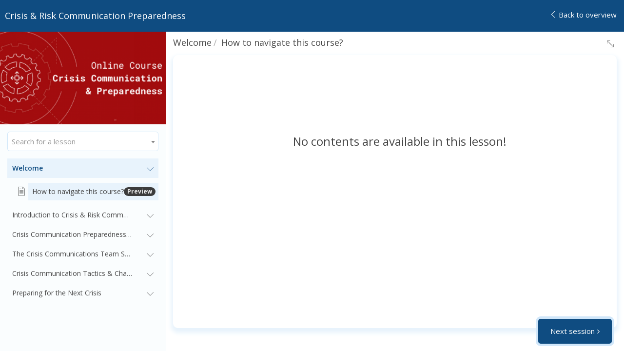

--- FILE ---
content_type: text/html; charset=UTF-8
request_url: https://www.onlineprtraining.com/courses/crisis-communication-planning-workshop/contents/6035138285d4a?preview=on
body_size: 11693
content:
<!--  -->


<!DOCTYPE html>
<html>
<head>
	<title>Crisis &amp; Risk Communication Preparedness</title>

	<meta http-equiv="Content-Type" content="text/html; charset=utf-8" />
    <meta http-equiv="Content-Language" content="en">
    <meta name="viewport" content="width=device-width, initial-scale=1.0, minimum-scale=1.0, maximum-scale=1.0, user-scalable=no">

    <meta name="csrf-token" content="bVjrd1iTV3VdAnDsntMxABgGQUuOa1C98ANUCXRq">


            <link href="https://s3.us-east-1.amazonaws.com/contents.newzenler.com/90/library/65fdb8ed5f865_1711126765_crisiscommscoll-logo-only.png" rel="icon" type="image/png">
        <link href="https://d235vmrai5heq2.cloudfront.net/css/player/bootstrap.css" rel="stylesheet" />
    <link href="https://d235vmrai5heq2.cloudfront.net/css/player/custom.css?v=V3.5.00077" rel="stylesheet" />
    <link href="https://d235vmrai5heq2.cloudfront.net/css/player/style.css" rel="stylesheet" />
    <link href="https://d235vmrai5heq2.cloudfront.net/css/player/animate.min.css" rel="stylesheet" />
    <link href="https://d235vmrai5heq2.cloudfront.net/css/admin/lib/font-awesome/font-awesome.min.css" rel="stylesheet" >
    <link rel="stylesheet" href="https://d235vmrai5heq2.cloudfront.net/css/admin/separate/vendor/blockui.min.css">
    <link rel="stylesheet" href="https://d235vmrai5heq2.cloudfront.net/css/admin/lib/bootstrap-sweetalert/sweetalert.css">
    <link rel="stylesheet" href="https://d235vmrai5heq2.cloudfront.net/css/admin/separate/vendor/sweet-alert-animations.min.css">
    <link rel="stylesheet" href="https://d235vmrai5heq2.cloudfront.net/css/admin/separate/vendor/pnotify.min.css">
    <link href="/elements/bundles/Zenler/css/Zenler_blocks.css?v=V3.5.00077" rel="stylesheet">
    <link rel="stylesheet" href="https://d235vmrai5heq2.cloudfront.net/plugins/redactor/redactor.min.css">
<link rel="stylesheet" href="https://d235vmrai5heq2.cloudfront.net/css/admin/lib/dropzone/dropzone.css">




</head>
<body class="zclm-player-body-style">

    
<!doctype html>
<html>
<head>
	<meta charset="UTF-8">
	<meta name="mobile-web-app-capable" content="yes">
	<meta name="apple-mobile-web-app-capable" content="yes">
	<title>Zenler Player</title>
	<link href="https://fonts.googleapis.com/css?family=Open+Sans:400,600" rel="stylesheet">
	<link href="/css/admin/separate/vendor/select2.min.css" rel="stylesheet">
	<link media="all" rel="stylesheet" type="text/css" href="https://s3.us-east-1.amazonaws.com/contents.newzenler.com/90/css/brand.css">
	<link media="all" rel="stylesheet" type="text/css" href="/css/player/new-player.css">
	<!-- <link rel="stylesheet" href="https://use.fontawesome.com/releases/v5.7.2/css/all.css" integrity="sha384-fnmOCqbTlWIlj8LyTjo7mOUStjsKC4pOpQbqyi7RrhN7udi9RwhKkMHpvLbHG9Sr" crossorigin="anonymous"> -->
	<!-- <link href="style.css" rel="stylesheet"> -->
	<link media="all" rel="stylesheet" type="text/css" href="/css/style.css">

	
	<style>
        .panel_text ul{
            list-style: disc;
        }
	/*Nav Bar Start*/
	.navbar-top {background:#0f4c81;}

	/*Nav Bar End*/

	.course-community > .bottom-area > button{background: #0f4c81;}

	.course-timeline>.lessons>ul>li.active {
		color: #0f4c81;
	}

	/*********Course Status , Course Stages********/

	a.status-completed i {
		/*color: #fff !important;*/
		background: #0f4c81;
	}

	.course-stage a:hover, .course-stage > .light-link, .course-stage a {
		background: #0f4c81;
	}

	.course-pricing a.pricebutton{
	  background: #0f4c81;
	}
	.course-pricing a.pricebutton:hover{
	  background: #0f4c81;

	}

	/*Course Upgrade/ Pricing*/
	/* Popup style */

	.popup-window > a:hover {border:1px solid #0f4c81; background: #0f4c81;}
	/* Popup style */

	.loadImgDiv{
		border: 2px solid #0f4c81;
		border-top: 2px #0f4c81;
	}
        audio:hover, audio:focus, audio:active
 { outline: -webkit-focus-ring-color auto 0px;}
	</style>
</head>

<body style="-webkit-overflow-scrolling: touch;">
	<div class="preloader" id="preLoader">
		<div id="loader"></div>
		<span style="position: absolute; z-index: 2000000001;  top: 50%; margin-left: calc(50% - 111px); margin-top: 30px;">Your event is loading. Hang tight.</span>
    </div>

    <!-- Nav bar !-->
	<nav class="navbar-top zclm-player-body-style-nav">
		<div class="navbar-title"> <span class="mob-menu"><a onclick="toggleMenu()"><i class="icon-bars"></i></a></span> Crisis &amp; Risk Communication Preparedness</div>
                <div class="navbar-menu">
                    
			<a  onclick='GoToCurriculum()' > <i class="icon-left-arrow"></i> <span>Back to overview</span></a>
		</div>
	</nav>
	<!-- Nav end !-->

	<!-- Nav left !-->
	<nav class="navbar-left zclm-player-body-style-nav">
		<div class="course-img">
			<img class="center" src="https://s3.amazonaws.com/contents.newzenler.com/90/courses/4347/data/thumb/l-2.jpg"/>

			<div class="course-progress-bar progress-zero" style="display: none;    height: 15px; border-radius: 3px; transition: width 500ms ease-in-out; text-align: center;font-size: 10px;  overflow: hidden;">
				<span  style="width:100%;background:none;">0% Complete</span>
			</div>
			<div class="course-progress-bar progress-not-zero" style="display: none;">
				<span id="courseProgressPercent" class="course-progress-bar-fill">0% Complete</span>
			</div>
		</div>


		<div class="course-search">
			<select id="lessonSearch" name="lessonSearch" class="form-control lessonSearch"><option></option><optgroup label="Welcome"><option value="6035138285d4a" >How to navigate this course?</option><optgroup label="Introduction to Crisis & Risk Communication"><option value="606c6c556addf" >What is Crisis Communication?</option><option value="606c6c6fc8596" >What is Risk Communication?</option><option value="606c6c8641a6c" >What is Crisis Management?</option><option value="606c6c921b2c8" >How Do These 3 Fit Together?</option><optgroup label="Crisis Communication Preparedness Check & Audits"><option value="606c6dcb0c465" >The Fundamentals of Risk Analysis</option><option value="606c703e364c9" >Types of Crises & Issue Management</option><option value="606c6de7698b6" >From Operational Risk to Reputation Risk</option><option value="606c6e415c4d7" >How to Organise a Crisis Communication Audit?</option><option value="606c6e66c52f7" >From Analysis to Preparedness</option><option value="606c6f5f80ad4" >Crisis Communication Tools</option><optgroup label="The Crisis Communications Team Set Up"><option value="606c6f3b10e26" >The Crisis Communication Plan</option><option value="606c6f4b67a25" >The Crisis Communication Workflow</option><option value="606c6fbe5c2f7" >Crisis Communication Tools</option><option value="606c6fd79fb09" >Crisis Communications and Other Departments</option><optgroup label="Crisis Communication Tactics & Channels"><option value="606c70c3b6fe5" >Internal Communication</option><option value="606c709e5a136" >Media Relations</option><option value="606c70ae16556" >Social Media Communication</option><option value="606c77d91df0c" >Monitoring & Predictive Analysis</option><optgroup label="Preparing for the Next Crisis"><option value="606c782472000" >Culture & Crisis Preparedness</option><option value="606c78469b755" >Crisis Simulations & Exercises</option><option value="606c785a516dd" >After Action Reports & Learnings</option></optgroup></select>		</div>

		<div class="course-timeline">
			                                            					<button class="course-section">
						<span data-toggle="tooltip" data-placement="top" title="Welcome">Welcome</span>
						<i class="icon-check section-icon-checked  sec_5de2d0f930410"  style="visibility:  hidden;"  ></i>
						<i class="icon-down-arrow section-icon"></i>
					</button>

					<div class="lessons">
						<ul id="submenusec0" class="nav">
                                                    					 		                                                                
								<li lesson-index="0" id="sec0con0" class="lesson-link" onclick="player.LoadContent('6035138285d4a')" >
																			
											                                                                                        <i class="lessons-icon icon-file"  id="contentIcon0">
                                                                                                                                                                                    </i>
											
											<span data-toggle="tooltip" data-placement="top" title="How to navigate this course?">How to navigate this course?</span>
																						<i class="icon-check lessons-tick 6035138285d4a"  style="visibility:  hidden;"       onclick="return player.getLessonStatus('6035138285d4a','How to navigate this course?')"></i>

													                                   		<span class="badge themebgcolor themetextcolor" style="position: absolute;top: 9px;right: 6px;">Preview</span>
			                              	
										
																	</li>

																				 	</ul>
					</div>

												                                            					<button class="course-section">
						<span data-toggle="tooltip" data-placement="top" title="Introduction to Crisis &amp; Risk Communication">Introduction to Crisis &amp; Risk Communication</span>
						<i class="icon-check section-icon-checked  sec_606c6c3eee227"  style="visibility:  hidden;"  ></i>
						<i class="icon-down-arrow section-icon"></i>
					</button>

					<div class="lessons">
						<ul id="submenusec1" class="nav">
                                                    					 		                                                                
								<li lesson-index="0" id="sec1con1" class="lesson-link" onclick="player.LoadContent('606c6c556addf')" >
																			                                                                                <i class="lessons-icon icon-file"  id="contentIcon0" onclick="return player.getLessonStatus('606c6c556addf','What is Crisis Communication?')">
                                                                                                                                                                    </i>
											<span data-toggle="tooltip" data-placement="top" title="What is Crisis Communication?">What is Crisis Communication?</span>
										
																	</li>

															                                                                
								<li lesson-index="1" id="sec1con2" class="lesson-link" onclick="player.LoadContent('606c6c6fc8596')" >
																			                                                                                <i class="lessons-icon icon-file"  id="contentIcon1" onclick="return player.getLessonStatus('606c6c6fc8596','What is Risk Communication?')">
                                                                                                                                                                    </i>
											<span data-toggle="tooltip" data-placement="top" title="What is Risk Communication?">What is Risk Communication?</span>
										
																	</li>

															                                                                
								<li lesson-index="2" id="sec1con3" class="lesson-link" onclick="player.LoadContent('606c6c8641a6c')" >
																			                                                                                <i class="lessons-icon icon-file"  id="contentIcon2" onclick="return player.getLessonStatus('606c6c8641a6c','What is Crisis Management?')">
                                                                                                                                                                    </i>
											<span data-toggle="tooltip" data-placement="top" title="What is Crisis Management?">What is Crisis Management?</span>
										
																	</li>

															                                                                
								<li lesson-index="3" id="sec1con4" class="lesson-link" onclick="player.LoadContent('606c6c921b2c8')" >
																			                                                                                <i class="lessons-icon icon-file"  id="contentIcon3" onclick="return player.getLessonStatus('606c6c921b2c8','How Do These 3 Fit Together?')">
                                                                                                                                                                    </i>
											<span data-toggle="tooltip" data-placement="top" title="How Do These 3 Fit Together?">How Do These 3 Fit Together?</span>
										
																	</li>

																				 	</ul>
					</div>

												                                            					<button class="course-section">
						<span data-toggle="tooltip" data-placement="top" title="Crisis Communication Preparedness Check &amp; Audits">Crisis Communication Preparedness Check &amp; Audits</span>
						<i class="icon-check section-icon-checked  sec_606c6d8d18edc"  style="visibility:  hidden;"  ></i>
						<i class="icon-down-arrow section-icon"></i>
					</button>

					<div class="lessons">
						<ul id="submenusec2" class="nav">
                                                    					 		                                                                
								<li lesson-index="0" id="sec2con5" class="lesson-link" onclick="player.LoadContent('606c6dcb0c465')" >
																			                                                                                <i class="lessons-icon icon-question-circle"  id="contentIcon0" onclick="return player.getLessonStatus('606c6dcb0c465','The Fundamentals of Risk Analysis')">
                                                                                                                                                                    </i>
											<span data-toggle="tooltip" data-placement="top" title="The Fundamentals of Risk Analysis">The Fundamentals of Risk Analysis</span>
										
																	</li>

															                                                                
								<li lesson-index="1" id="sec2con6" class="lesson-link" onclick="player.LoadContent('606c703e364c9')" >
																			                                                                                <i class="lessons-icon icon-file"  id="contentIcon1" onclick="return player.getLessonStatus('606c703e364c9','Types of Crises &amp; Issue Management')">
                                                                                                                                                                    </i>
											<span data-toggle="tooltip" data-placement="top" title="Types of Crises &amp; Issue Management">Types of Crises &amp; Issue Management</span>
										
																	</li>

															                                                                
								<li lesson-index="2" id="sec2con7" class="lesson-link" onclick="player.LoadContent('606c6de7698b6')" >
																			                                                                                <i class="lessons-icon icon-file"  id="contentIcon2" onclick="return player.getLessonStatus('606c6de7698b6','From Operational Risk to Reputation Risk')">
                                                                                                                                                                    </i>
											<span data-toggle="tooltip" data-placement="top" title="From Operational Risk to Reputation Risk">From Operational Risk to Reputation Risk</span>
										
																	</li>

															                                                                
								<li lesson-index="3" id="sec2con8" class="lesson-link" onclick="player.LoadContent('606c6e415c4d7')" >
																			                                                                                <i class="lessons-icon icon-file"  id="contentIcon3" onclick="return player.getLessonStatus('606c6e415c4d7','How to Organise a Crisis Communication Audit?')">
                                                                                                                                                                    </i>
											<span data-toggle="tooltip" data-placement="top" title="How to Organise a Crisis Communication Audit?">How to Organise a Crisis Communication Audit?</span>
										
																	</li>

															                                                                
								<li lesson-index="4" id="sec2con9" class="lesson-link" onclick="player.LoadContent('606c6e66c52f7')" >
																			                                                                                <i class="lessons-icon icon-file"  id="contentIcon4" onclick="return player.getLessonStatus('606c6e66c52f7','From Analysis to Preparedness')">
                                                                                                                                                                    </i>
											<span data-toggle="tooltip" data-placement="top" title="From Analysis to Preparedness">From Analysis to Preparedness</span>
										
																	</li>

															                                                                
								<li lesson-index="5" id="sec2con10" class="lesson-link" onclick="player.LoadContent('606c6f5f80ad4')" >
																			                                                                                <i class="lessons-icon icon-file"  id="contentIcon5" onclick="return player.getLessonStatus('606c6f5f80ad4','Crisis Communication Tools')">
                                                                                                                                                                    </i>
											<span data-toggle="tooltip" data-placement="top" title="Crisis Communication Tools">Crisis Communication Tools</span>
										
																	</li>

																				 	</ul>
					</div>

												                                            					<button class="course-section">
						<span data-toggle="tooltip" data-placement="top" title="The Crisis Communications Team Set Up">The Crisis Communications Team Set Up</span>
						<i class="icon-check section-icon-checked  sec_606c6f2262a8b"  style="visibility:  hidden;"  ></i>
						<i class="icon-down-arrow section-icon"></i>
					</button>

					<div class="lessons">
						<ul id="submenusec3" class="nav">
                                                    					 		                                                                
								<li lesson-index="0" id="sec3con11" class="lesson-link" onclick="player.LoadContent('606c6f3b10e26')" >
																			                                                                                <i class="lessons-icon icon-file"  id="contentIcon0" onclick="return player.getLessonStatus('606c6f3b10e26','The Crisis Communication Plan')">
                                                                                                                                                                    </i>
											<span data-toggle="tooltip" data-placement="top" title="The Crisis Communication Plan">The Crisis Communication Plan</span>
										
																	</li>

															                                                                
								<li lesson-index="1" id="sec3con12" class="lesson-link" onclick="player.LoadContent('606c6f4b67a25')" >
																			                                                                                <i class="lessons-icon icon-file"  id="contentIcon1" onclick="return player.getLessonStatus('606c6f4b67a25','The Crisis Communication Workflow')">
                                                                                                                                                                    </i>
											<span data-toggle="tooltip" data-placement="top" title="The Crisis Communication Workflow">The Crisis Communication Workflow</span>
										
																	</li>

															                                                                
								<li lesson-index="2" id="sec3con13" class="lesson-link" onclick="player.LoadContent('606c6fbe5c2f7')" >
																			                                                                                <i class="lessons-icon icon-file"  id="contentIcon2" onclick="return player.getLessonStatus('606c6fbe5c2f7','Crisis Communication Tools')">
                                                                                                                                                                    </i>
											<span data-toggle="tooltip" data-placement="top" title="Crisis Communication Tools">Crisis Communication Tools</span>
										
																	</li>

															                                                                
								<li lesson-index="3" id="sec3con14" class="lesson-link" onclick="player.LoadContent('606c6fd79fb09')" >
																			                                                                                <i class="lessons-icon icon-file"  id="contentIcon3" onclick="return player.getLessonStatus('606c6fd79fb09','Crisis Communications and Other Departments')">
                                                                                                                                                                    </i>
											<span data-toggle="tooltip" data-placement="top" title="Crisis Communications and Other Departments">Crisis Communications and Other Departments</span>
										
																	</li>

																				 	</ul>
					</div>

												                                            					<button class="course-section">
						<span data-toggle="tooltip" data-placement="top" title="Crisis Communication Tactics &amp; Channels">Crisis Communication Tactics &amp; Channels</span>
						<i class="icon-check section-icon-checked  sec_606c70903a1b3"  style="visibility:  hidden;"  ></i>
						<i class="icon-down-arrow section-icon"></i>
					</button>

					<div class="lessons">
						<ul id="submenusec4" class="nav">
                                                    					 		                                                                
								<li lesson-index="0" id="sec4con15" class="lesson-link" onclick="player.LoadContent('606c70c3b6fe5')" >
																			                                                                                <i class="lessons-icon icon-file"  id="contentIcon0" onclick="return player.getLessonStatus('606c70c3b6fe5','Internal Communication')">
                                                                                                                                                                    </i>
											<span data-toggle="tooltip" data-placement="top" title="Internal Communication">Internal Communication</span>
										
																	</li>

															                                                                
								<li lesson-index="1" id="sec4con16" class="lesson-link" onclick="player.LoadContent('606c709e5a136')" >
																			                                                                                <i class="lessons-icon icon-file"  id="contentIcon1" onclick="return player.getLessonStatus('606c709e5a136','Media Relations')">
                                                                                                                                                                    </i>
											<span data-toggle="tooltip" data-placement="top" title="Media Relations">Media Relations</span>
										
																	</li>

															                                                                
								<li lesson-index="2" id="sec4con17" class="lesson-link" onclick="player.LoadContent('606c70ae16556')" >
																			                                                                                <i class="lessons-icon icon-file"  id="contentIcon2" onclick="return player.getLessonStatus('606c70ae16556','Social Media Communication')">
                                                                                                                                                                    </i>
											<span data-toggle="tooltip" data-placement="top" title="Social Media Communication">Social Media Communication</span>
										
																	</li>

															                                                                
								<li lesson-index="3" id="sec4con18" class="lesson-link" onclick="player.LoadContent('606c77d91df0c')" >
																			                                                                                <i class="lessons-icon icon-file"  id="contentIcon3" onclick="return player.getLessonStatus('606c77d91df0c','Monitoring &amp; Predictive Analysis')">
                                                                                                                                                                    </i>
											<span data-toggle="tooltip" data-placement="top" title="Monitoring &amp; Predictive Analysis">Monitoring &amp; Predictive Analysis</span>
										
																	</li>

																				 	</ul>
					</div>

												                                            					<button class="course-section">
						<span data-toggle="tooltip" data-placement="top" title="Preparing for the Next Crisis">Preparing for the Next Crisis</span>
						<i class="icon-check section-icon-checked  sec_606c78073b763"  style="visibility:  hidden;"  ></i>
						<i class="icon-down-arrow section-icon"></i>
					</button>

					<div class="lessons">
						<ul id="submenusec5" class="nav">
                                                    					 		                                                                
								<li lesson-index="0" id="sec5con19" class="lesson-link" onclick="player.LoadContent('606c782472000')" >
																			                                                                                <i class="lessons-icon icon-file"  id="contentIcon0" onclick="return player.getLessonStatus('606c782472000','Culture &amp; Crisis Preparedness')">
                                                                                                                                                                    </i>
											<span data-toggle="tooltip" data-placement="top" title="Culture &amp; Crisis Preparedness">Culture &amp; Crisis Preparedness</span>
										
																	</li>

															                                                                
								<li lesson-index="1" id="sec5con20" class="lesson-link" onclick="player.LoadContent('606c78469b755')" >
																			                                                                                <i class="lessons-icon icon-file"  id="contentIcon1" onclick="return player.getLessonStatus('606c78469b755','Crisis Simulations &amp; Exercises')">
                                                                                                                                                                    </i>
											<span data-toggle="tooltip" data-placement="top" title="Crisis Simulations &amp; Exercises">Crisis Simulations &amp; Exercises</span>
										
																	</li>

															                                                                
								<li lesson-index="2" id="sec5con21" class="lesson-link" onclick="player.LoadContent('606c785a516dd')" >
																			                                                                                <i class="lessons-icon icon-file"  id="contentIcon2" onclick="return player.getLessonStatus('606c785a516dd','After Action Reports &amp; Learnings')">
                                                                                                                                                                    </i>
											<span data-toggle="tooltip" data-placement="top" title="After Action Reports &amp; Learnings">After Action Reports &amp; Learnings</span>
										
																	</li>

																				 	</ul>
					</div>

												            		</div>
	</nav>
	<!-- Nav left end !-->
	<!-- Content Area right !-->
	<div class="content-wrapper">
		<div style=" position: relative;">
			<ul id="secHeader" class="breadcrumb" style="overflow: hidden; white-space: nowrap; text-overflow: ellipsis; max-width: 50%;">
			</ul>
                    <span class="jqLessonCommunityBtn"></span>
			<div id="hideMenu"  class="nonMobMenu" onClick="ShowMenu()"  style="position: absolute;right: 10px;top: 10px;">
                <i id="hideMenuIcon1" class="icon-full-screen hideMenuIcon" style="display: block;"></i>
                <i id="hideMenuIcon2" class="icon-minimize hideMenuIcon" style="display: none;"></i>
            </div>
		</div>

		<div class="alert alert-info alert-no-border alert-close alert-dismissible fade in m-t-md" role="alert" id="draftInfo" style="display:none;"> <button type="button" id="draftInfoClose" class="close">×</button> This is an unpublished lesson. This lesson will not be shown for students unless you set it as Public. </div>

		<div class="content-area">

			<div id="section-overview" style="display:none;"> </div>
			<div id="LessonDetails"></div>
			<div class="course-stage" id="drippedContent" style="display:none;">
				<i class="icon-lock"></i>
				<h1 id="dripDays"> </h1>

				<a  class="light-link" href="/courses/crisis-communication-planning-workshop" >Back to Dashboard</a>

				<div id="lesson_plans" style="display:none">  </div>
			</div>

			<!-- No Content page -->
            <div id="noContents" class="course-stage" style="display: none;">
             	<div>
	                <center>
	                    <h3>No contents are available in this lesson!</h3>
	                </center>
	            </div>
	        </div>

			<div id="planerror" style="display: none; 
                          position: fixed; 
                          top: 40%; 
                          left: 60%; 
                          transform: translate(-50%, -50%); 
                          width: 100%; 
                          text-align: center; 
                          ">
				<div>
					<center>
						<h3></h3>  <!-- The error message will be placed here -->
					</center>
				</div>
			</div>


	        <!-- No Lessons page -->
            <div id="noLessons" class="course-stage" style="display: none;">
             	<div>
	                <center>
	                    <h3>No keynote(s) available !</h3>
						<a href="/courses/crisis-communication-planning-workshop" >Back to Dashboard</a>
	                </center>
	            </div>
	        </div>

			<!-- Enroll page -->
            <div id="enrollCourseMsg" class="course-stage" style="display: none;">
                <i class="icon-lock"></i>
                <h1>Event contents locked</h1>
				<p>Register to unlock this keynote.</p>
				<a href="/courses/crisis-communication-planning-workshop" >Register to unlock</a>
			</div>

		</div>

		<a class="next-content nextLesson" onclick="player.LoadNextContent();">Next session</a>
	</div>

	<div class="course-popup" style="display:none;">
		<div class="popup-window">
			<a class="close" onclick='player.closePopup()'><i class="icon-times"></i></a>
			<div id="contentDiv">
			</div>
			<input type="hidden" name="popupLessonId" id="popupLessonId" value="" />
			<a id="popupBtn" onclick="player.okPopup()"></a>
		</div>
	</div>

</body>

</html>

    <script type="text/javascript">
        //var APP_URL = "https:\/\/www.onlineprtraining.com.prd.esyexpress.net"
        var APP_URL = '';
        var APP_URL_PUBLIC = 'https://prtrainingcompany.newzenler.com';
        var features  = {"custom-domain":1,"exempt-courses-from-vat":2,"add-vat-id":3,"fullcoupon":4,"vat-handling":5,"affiliate-settings":6,"footer-logo":7,"course-price-hidden":8,"course-secret":9,"salesdetailedreport":10,"affiliatesdetailedreport":11,"courseprogressdetailedreport":12,"subscriptionplan":13,"paymentplan":14,"coursetierplan":15,"bundletierplan":16,"salesoverviewexport":17,"salesdetailedexport":18,"affiliateoverviewexport":19,"affiliatedetailedexport":20,"courseprogressoverviewexport":21,"courseprogressdetailedexport":22,"courseprogressbriefreport":23,"courseprogressbriefexport":24,"siteadmincount":25,"instructorcount":26,"marketingfunnel":27,"editorversionhistory":28,"coursecompletioncertificate":29,"coursecompletioncertificatecustomization":30,"bulkuserimport":31,"manualenrollment":32,"coursecontentdripping":33,"bundlecontentdripping":34,"affiliatemarketing":35,"leadcount":36,"couponadvanced":37,"pptplayer":38,"zapiertriggers":39,"zapieractions":40,"marketingfunneltype":41,"sendgridmail":42,"broadcast":43,"automation":44,"supportcount":45,"assistantcount":46,"mutiplerole":47,"gradedquiz":48,"timedquiz":49,"survey":50,"quizdetailedreport":51,"quizexport":52,"userpaypalintegration":53,"multiplesite":54,"mailchimp-feature":55,"mailerlite-feature":56,"convertkit-feature":57,"moosend-feature":58,"activecampaign-feature":59,"live-class":60,"live-class-attendees":61,"live-class-count":62,"scorm":63,"live-webinar":64,"live-webinar-count":65,"live-webinar-attendees":66,"live-stream":67,"live-stream-count":68,"extended-live-sessions":69,"orderbump":70,"four_hour_live_sessions":73,"saveblockastemplate":72,"razorpayintegration":71,"assignment":74,"zenlermaildomainauth":75,"blog":77,"facebooktracking":79,"sso":80,"enrollment-limit":81,"filesizelimit":82,"taxtable":88,"non_intercative_webinars":83,"non_interactive_webinar_count":84,"non_interactive_webinar_attendees":85,"mobile_app_settings":87,"bulk_actions":86,"ebook":89,"live_one_to_one_class":91,"email_templates":92,"add_user_daily_limit":95,"community":96,"google_calendar":94,"zoom_integration":97,"custom_font":98,"custom_font_upload_count":99,"zenler_ai":100,"churn_report":101,"email_subscription_preferences":102,"cart_abandonment":103,"video_analytics":104,"add_marketingfunnel_daily_limit":105,"add_blog_daily_limit":106,"add_bundle_daily_limit":107,"add_course_daily_limit":108,"add_broadcast_daily_limit":109,"add_liveclass_daily_limit":110,"add_onetoone_daily_limit":111,"add_livewebinar_daily_limit":112,"add_liveinteractivewebinar_daily_limit":113,"add_livestream_daily_limit":114,"surveyFunnel":115,"add_community_live_stream_limit":118,"transaction_fee":119,"courses":120,"advanced_marketing_funnel":123,"videos":124,"people":125,"site_branding":127,"third_party_integrations":128,"payment_gateways":129,"automation_advanced":131,"coupon_basic":132,"coupon_advanced":133,"quiz_and_survey_basic":134,"quiz_and_survey_advanced":135,"lesson_discussion":137,"lesson_compulsory_option":138,"course_reviews_and_ratings":139,"course_categories":140,"assign_multiple_instructors":141,"course_validity":142,"tiered_pricing_plans":143,"upsell":144,"bundle":145,"eu_vat":147,"branded_app":148,"zenler_app":149,"export_option_in_reports":150,"advanced_page_editing":152,"custom_css":153,"tracking_code":154,"element_animation":155,"countdown_timers":156,"button_styling":157,"large_video_upload":158,"gamification":159};
    </script>


    <script type="text/javascript" src="https://d235vmrai5heq2.cloudfront.net/js/player/pre.js" crossorigin="anonymous"></script>
    <script src="https://d235vmrai5heq2.cloudfront.net/js/admin/lib/jquery/jquery.min.js" crossorigin="anonymous"></script>

    <script src="https://d235vmrai5heq2.cloudfront.net/js/player/bootstrap.min.js" crossorigin="anonymous"></script>
    <script src="https://d235vmrai5heq2.cloudfront.net/js/player/jquery.metisMenu.js" crossorigin="anonymous"></script>
    <script src="https://d235vmrai5heq2.cloudfront.net/js/player/bootstrap-dialog.js" crossorigin="anonymous"></script>
    <script src="https://d235vmrai5heq2.cloudfront.net/js/player/player.js?v=V3.5.00077" crossorigin="anonymous"></script>
    <script src="https://d235vmrai5heq2.cloudfront.net/plugins/redactor/redactor.min.js" crossorigin="anonymous"></script>


    <!-- <script src="https://f.vimeocdn.com/js/froogaloop2.min.js"></script>    -->
    <!-- <script src="https://s3.amazonaws.com/downloads.zenler.com/froogaloop2.js"></script>   -->
    <script src="https://player.vimeo.com/api/player.js"></script>


    <script type="text/javascript" src="https://d235vmrai5heq2.cloudfront.net/js/admin/lib/blockUI/jquery.blockUI.min.js" crossorigin="anonymous"></script>
    <script src="https://d235vmrai5heq2.cloudfront.net/js/default/site.js" crossorigin="anonymous"></script>
    <script type="text/javascript" src="https://d235vmrai5heq2.cloudfront.net/js/admin/lib/bootstrap-sweetalert/sweetalert.min.js" crossorigin="anonymous"></script>
    <script type="text/javascript" src="https://d235vmrai5heq2.cloudfront.net/js/admin/lib/pnotify/pnotify.min.js" crossorigin="anonymous"></script>
<script type="text/javascript" src="https://d235vmrai5heq2.cloudfront.net/js/admin/lib/bootstrap-notify/bootstrap-notify.min.js" crossorigin="anonymous"></script>

<script src="https://d235vmrai5heq2.cloudfront.net/plugins/redactor/redactor.min.js" crossorigin="anonymous"></script>
<script src="https://d235vmrai5heq2.cloudfront.net/js/player/dropzone.js" crossorigin="anonymous"></script><script src="https://d235vmrai5heq2.cloudfront.net/plugins/redactor/plugins/imagemanager/imagemanager.js" crossorigin="anonymous"></script>
    <script src="https://d235vmrai5heq2.cloudfront.net/plugins/redactor/plugins/fontcolor/fontcolor.js" crossorigin="anonymous"></script>
    <script src="https://d235vmrai5heq2.cloudfront.net/plugins/redactor/plugins/fontsize/fontsize.js" crossorigin="anonymous"></script>
    <script src="https://d235vmrai5heq2.cloudfront.net/plugins/redactor/plugins/table/table.js" crossorigin="anonymous"></script>
    <script src="https://d235vmrai5heq2.cloudfront.net/plugins/redactor/plugins/fullscreen/fullscreen.js" crossorigin="anonymous"></script>
    <script src="https://d235vmrai5heq2.cloudfront.net/plugins/redactor/plugins/alignment/alignment.js" crossorigin="anonymous"></script>
    <script type="text/javascript">
        var remove_strings_from_page_souce  = '1';
        var $default_school_strings = {};
    </script>

    	<script src="/js/admin/lib/select2/select2.min.js"></script>
	<script  type="text/javascript">
		$(document).ready(function() {
		   player.StopPreloader();
		   player.quizStatus = {"6035138285d4a":1,"606c6c556addf":1,"606c6c6fc8596":1,"606c6c8641a6c":1,"606c6c921b2c8":1,"606c6dcb0c465":1,"606c703e364c9":1,"606c6de7698b6":1,"606c6e415c4d7":1,"606c6e66c52f7":1,"606c6f5f80ad4":1,"606c6f3b10e26":1,"606c6f4b67a25":1,"606c6fbe5c2f7":1,"606c6fd79fb09":1,"606c70c3b6fe5":1,"606c709e5a136":1,"606c70ae16556":1,"606c77d91df0c":1,"606c782472000":1,"606c78469b755":1,"606c785a516dd":1};
		   player.quizLessonId = "606c6dcb0c465";
		  // player.quizLessonArray = [];
		   // player.orderArray = {"6035138285d4a":1,"606c6c556addf":2,"606c6c6fc8596":3,"606c6c8641a6c":4,"606c6c921b2c8":5,"606c6dcb0c465":6,"606c703e364c9":7,"606c6de7698b6":8,"606c6e415c4d7":9,"606c6e66c52f7":10,"606c6f5f80ad4":11,"606c6f3b10e26":12,"606c6f4b67a25":13,"606c6fbe5c2f7":14,"606c6fd79fb09":15,"606c70c3b6fe5":16,"606c709e5a136":17,"606c70ae16556":18,"606c77d91df0c":19,"606c782472000":20,"606c78469b755":21,"606c785a516dd":22};
		   // player.compulsoryArray = ["6035138285d4a","606c6c556addf","606c6c6fc8596","606c6dcb0c465","606c703e364c9","606c6de7698b6","606c6e415c4d7","606c6e66c52f7","606c6f5f80ad4","606c6f3b10e26","606c6f4b67a25","606c6fbe5c2f7","606c6fd79fb09","606c70c3b6fe5","606c709e5a136","606c70ae16556","606c77d91df0c","606c782472000","606c78469b755","606c785a516dd"];
		   $(".navbar-left").show();
		});

		var acc = document.getElementsByClassName("course-section");
		var i;

		for (i = 0; i < acc.length; i++) {
		  acc[i].addEventListener("click", function() {
			this.classList.toggle("active");
			var panel = this.nextElementSibling;
			if (panel.style.display === "block") {
			  panel.style.display = "none";
			} else {
			  panel.style.display = "block";
			}
		  });
		}

		document.onkeydown = function(evt) {
		    evt = evt || window.event;
		    if (evt.key === "Escape"  || evt.key === "Esc") {
				if($('#hideMenuIcon2').css('display') != 'none')
				{
					ShowMenu();
				}

		    }
		};

		var courseid = 4347 ;
		var slug = 'crisis-communication-planning-workshop';
		var userData = null;
		var cc = {"id":4347,"name":"Crisis & Risk Communication Preparedness","description":null,"slug":"crisis-communication-planning-workshop","url":"https:\/\/prtrainingcompany.newzenler.com\/courses\/crisis-communication-planning-workshop","course_type":1,"maximum_limit":-1,"summary":"","audience":null,"thumbnail":"https:\/\/s3.amazonaws.com\/contents.newzenler.com\/90\/courses\/4347\/data\/thumb\/l-2.jpg","promo_video":"","owner":"90.5c7e5d08265a9","course_layout_id":1,"school_id":90,"funnel_id":5045,"currency_id":22,"public":1,"featured":1,"hidden":0,"private":0,"progress":1,"review":1,"certificate":1,"course_level_auto_drip":0,"enable_dripdelay":0,"drip_type":1,"enable_disquz":0,"enable_price_reveal_time":0,"enable_price_reveal_text":0,"price_reveal_time":"00:00:00","price_reveal_text":null,"conversion_pixel":null,"published_date":"2020-02-26 16:01:33","tracked":1,"created_at":"2019-11-30T20:28:41.000000Z","updated_at":"2022-11-04T16:16:39.000000Z","subtitle":"A Self Paced Online Course on Crisis & Risk Communication including plans, templates and guidance to prepare for the next crisis.","display_order":9,"canva_design_id":null,"store_id":null,"status":1,"plans":[{"id":4048,"name":"Crisis Communication & Preparedness - Instalment","description":"Pay in instalments over 3 months.","course_id":4347,"plan_type_id":4,"price":"200.00","currency_id":7,"tax_category":1,"billing_interval":"month","interval_count":1,"installments":3,"maximum_limit":-1,"validity":0,"enroll_start_date":null,"enroll_end_date":null,"timezone":null,"trial_days":null,"setup_fee":null,"setup_fee_text":null,"stripe_plan":1,"featured":0,"bullet_points":0,"tiers":0,"availability":0,"buy_button_text":"Buy Now","display_order":1,"status":1,"created_by":91,"modified_by":null,"created_at":"2019-12-02T10:22:44.000000Z","updated_at":"2019-12-02T10:22:45.000000Z"},{"id":4011,"name":"Crisis Communication & Preparedness","description":"Online Self Paced Course","course_id":4347,"plan_type_id":3,"price":"599.00","currency_id":7,"tax_category":1,"billing_interval":null,"interval_count":1,"installments":0,"maximum_limit":-1,"validity":0,"enroll_start_date":null,"enroll_end_date":null,"timezone":null,"trial_days":null,"setup_fee":null,"setup_fee_text":null,"stripe_plan":0,"featured":1,"bullet_points":1,"tiers":0,"availability":0,"buy_button_text":"Start Now","display_order":2,"status":1,"created_by":91,"modified_by":91,"created_at":"2019-11-30T21:03:36.000000Z","updated_at":"2019-12-02T10:28:07.000000Z"}],"curriculum":{"_id":"5de2d0f9a8ce1f4c7d6f5703","course_id":4347,"school_id":90,"sections":[{"id":"sec_5de2d0f930410","title":"Welcome","publish":false,"enable_dripdelay":false,"dripdelay":0,"drip_interval":"days","lessons":[{"id":"6035138285d4a","title":"How to navigate this course?","publish":true,"preview":true,"contents":[],"compulsory":true,"summary":""}],"sectionCompletedStatus":""},{"id":"sec_606c6c3eee227","title":"Introduction to Crisis & Risk Communication","lessons":[{"id":"606c6c556addf","title":"What is Crisis Communication?","publish":true,"preview":false,"contents":[],"compulsory":true,"summary":""},{"id":"606c6c6fc8596","title":"What is Risk Communication?","publish":true,"preview":false,"contents":[],"compulsory":true,"summary":""},{"id":"606c6c8641a6c","title":"What is Crisis Management?","publish":true,"preview":false,"contents":[],"compulsory":false,"summary":""},{"id":"606c6c921b2c8","title":"How Do These 3 Fit Together?","publish":true,"preview":false,"contents":[],"compulsory":false,"summary":""}],"sectionCompletedStatus":""},{"id":"sec_606c6d8d18edc","title":"Crisis Communication Preparedness Check & Audits","lessons":[{"id":"606c6dcb0c465","title":"The Fundamentals of Risk Analysis","publish":true,"preview":false,"contents":[],"compulsory":true,"summary":""},{"id":"606c703e364c9","title":"Types of Crises & Issue Management","publish":true,"preview":false,"contents":[],"compulsory":true,"summary":""},{"id":"606c6de7698b6","title":"From Operational Risk to Reputation Risk","publish":true,"preview":false,"contents":[],"compulsory":true,"summary":""},{"id":"606c6e415c4d7","title":"How to Organise a Crisis Communication Audit?","publish":true,"preview":false,"contents":[],"compulsory":true,"summary":""},{"id":"606c6e66c52f7","title":"From Analysis to Preparedness","publish":true,"preview":false,"contents":[],"compulsory":true,"summary":"","community_status":false,"community_id":"Lh9K6ooA2G4cdsisakn64908t"},{"id":"606c6f5f80ad4","title":"Crisis Communication Tools","publish":true,"preview":false,"contents":[],"compulsory":true,"summary":"","community_status":false,"community_id":"NSGorJ17Tt4cdsisakn648wal","display_discussion_inline":true}],"sectionCompletedStatus":""},{"id":"sec_606c6f2262a8b","title":"The Crisis Communications Team Set Up","lessons":[{"id":"606c6f3b10e26","title":"The Crisis Communication Plan","publish":true,"preview":false,"contents":[],"compulsory":true,"summary":"","community_status":false,"community_id":"c7WhFbXeI54cdsisakn648bhf","display_discussion_inline":true},{"id":"606c6f4b67a25","title":"The Crisis Communication Workflow","publish":true,"preview":false,"contents":[],"compulsory":true,"summary":"","community_status":false,"community_id":"Us2vNip7UU4cdsisakn648o19","display_discussion_inline":true},{"id":"606c6fbe5c2f7","title":"Crisis Communication Tools","publish":true,"preview":false,"contents":[],"compulsory":true,"summary":""},{"id":"606c6fd79fb09","title":"Crisis Communications and Other Departments","publish":true,"preview":false,"contents":[],"compulsory":true,"summary":""}],"sectionCompletedStatus":""},{"id":"sec_606c70903a1b3","title":"Crisis Communication Tactics & Channels","lessons":[{"id":"606c70c3b6fe5","title":"Internal Communication","publish":true,"preview":false,"contents":[],"compulsory":true,"summary":""},{"id":"606c709e5a136","title":"Media Relations","publish":true,"preview":false,"contents":[],"compulsory":true,"summary":""},{"id":"606c70ae16556","title":"Social Media Communication","publish":true,"preview":false,"contents":[],"compulsory":true,"summary":""},{"id":"606c77d91df0c","title":"Monitoring & Predictive Analysis","publish":true,"preview":false,"contents":[],"compulsory":true,"summary":""}],"sectionCompletedStatus":""},{"id":"sec_606c78073b763","title":"Preparing for the Next Crisis","lessons":[{"id":"606c782472000","title":"Culture & Crisis Preparedness","publish":true,"preview":false,"contents":[],"compulsory":true,"summary":""},{"id":"606c78469b755","title":"Crisis Simulations & Exercises","publish":true,"preview":false,"contents":[],"compulsory":true,"summary":""},{"id":"606c785a516dd","title":"After Action Reports & Learnings","publish":true,"preview":false,"contents":[],"compulsory":true,"summary":""}],"sectionCompletedStatus":""}],"updated_at":"2021-04-06T15:04:11.000000Z","created_at":"2019-11-30T20:28:41.000000Z"}} ;
		var viewMode = 0 ;
		var currentlessonId = '6035138285d4a' ;
		var schoolId = '90' ;
		var dripBalance = [];
		var userPlan = [];
		var completedStatus = {"6035138285d4a":null};
		var s3Url = "https://s3.us-east-1.amazonaws.com/contents.newzenler.com";
		var s3UrlCorrect = "https://s3.amazonaws.com/contents.newzenler.com";
		var pptPlayerUrl = "/ppt-player" ;
		var ebookPlayerUrl = "/ebook-player" ;
		var course_status_started = 1;
		var course_status_completed =  2;
		var user_role_schooladmin =  2;
		var publicURL = 'https://www.onlineprtraining.com';
		player.quiz_frontend_host = "https://quiz-front.newzenler.com/";
		player.quizLessonArray = [];
		player.compulsoryPassQuizzes = []
		player.orderArray = {"6035138285d4a":1,"606c6c556addf":2,"606c6c6fc8596":3,"606c6c8641a6c":4,"606c6c921b2c8":5,"606c6dcb0c465":6,"606c703e364c9":7,"606c6de7698b6":8,"606c6e415c4d7":9,"606c6e66c52f7":10,"606c6f5f80ad4":11,"606c6f3b10e26":12,"606c6f4b67a25":13,"606c6fbe5c2f7":14,"606c6fd79fb09":15,"606c70c3b6fe5":16,"606c709e5a136":17,"606c70ae16556":18,"606c77d91df0c":19,"606c782472000":20,"606c78469b755":21,"606c785a516dd":22};
		player.compulsoryArray = ["6035138285d4a","606c6c556addf","606c6c6fc8596","606c6dcb0c465","606c703e364c9","606c6de7698b6","606c6e415c4d7","606c6e66c52f7","606c6f5f80ad4","606c6f3b10e26","606c6f4b67a25","606c6fbe5c2f7","606c6fd79fb09","606c70c3b6fe5","606c709e5a136","606c70ae16556","606c77d91df0c","606c782472000","606c78469b755","606c785a516dd"];
		player.lessonCompulsoryQuizMap = [];		
		player.gradedQuizArray = [];
		player.isPassOldQuizzes = [];
		player.themebgcolor = "#0f4c81";
		player.assignmentLessonId = "";
		player.assignmentLessonArray = [];
		player.assignmentStatus = 1;
		player.assignmentApproveArray = [];
		player.customFontFamily = {"label":"custom-font-family","s3url":[],"family":[]}
		player.quizIds = []
		player.totalPublishedLessonCount = 22
		var search_placeholder = 'Search for a lesson';
		$('#lessonSearch').select2({
			placeholder: search_placeholder,
			 //selectOnClose: true,
		    allowClear: true
		}).change(function(){
			if($(this).val()){
				player.LoadContent($(this).val());
			}
		});
		$("select").on("select2:unselecting", function (e) {
            $(this).select2("val", "");
        });


        $("#draftInfoClose").click(function(){
        	$("#draftInfo").hide();
	        var mq = window.matchMedia( "(max-width: 767px)" );
	        if (mq.matches) {
	            $('.content-area').css('margin-top', '0px');
	            $('.content-area').css('height', 'calc(100vh - 165px)');
	        }
	        else{
	            $('.content-area').css('margin-top', '50px');
	            $('.content-area').css('height', 'calc(100vh - 160px)');
	        }
	    });

        function ShowMenu()
	    {
	        if($('#hideMenuIcon1').css('display')=="block")
	        {
	            menu=false;
	            $('#hideMenuIcon1').css('display','none');
	            $('#hideMenuIcon2').css('display','block');
	            $(".content-wrapper").animate({"marginLeft": "0px"},"fast");
	             $(".navbar-left").animate({opacity:'0'},"fast",function(){ $('.navbar-left').css('display','none');resizeContentWindow();});
	             $('#draftInfo').css('width', '100%');
	        }
	        else
	        {
	            menu=true;
	            $(".content-wrapper").animate({"marginLeft": "340px"},"fast");
	            $(".navbar-left").animate({opacity:'1'},"fast",function(){ $('.navbar-left').css('display','block');resizeContentWindow();});
	            $('#hideMenuIcon1').css('display','block');
	            $('#hideMenuIcon2').css('display','none');
	            $('#draftInfo').css('width', 'calc(100% - 340px)');
	        }
	    }
    	function resizeContentWindow()
		{
	       if(menu==true)
	       {
	            $('.content-wrapper').css('marginLeft','340px');
	       }
	       else
	       {
	            $('.content-wrapper').css('marginLeft','0px');
	            $('#hideMenuIcon1').css('display','none');
            	$('#hideMenuIcon2').css('display','block');
	       }
		}

		function toggleMenu(){
			if($('.navbar-left').css('display')=="block") {
				menu=false;
				$('#hideMenuIcon1').css('display','none');
	            $('#hideMenuIcon2').css('display','block');
				$(".navbar-left").animate({opacity:'0'},"fast",function(){ $('.navbar-left').css('display','none');resizeContentWindow();});
				$('body').scrollTop(0);
			}
			else{
				menu=true;
				$('#hideMenuIcon1').css('display','block');
	            $('#hideMenuIcon2').css('display','none');
				$(".navbar-left").animate({opacity:'1'},"fast",function(){ $('.navbar-left').css('display','block');resizeContentWindow();});
			}
		}

	</script>

    </body>


--- FILE ---
content_type: text/css
request_url: https://d235vmrai5heq2.cloudfront.net/css/player/custom.css?v=V3.5.00077
body_size: 3034
content:
@import url(https://fonts.googleapis.com/css?family=Open+Sans);
/*=============================================================
    Authour URI: www.binarycart.com
    License: Commons Attribution 3.0

    https://creativecommons.org/licenses/by/3.0/

    100% To use For Personal And Commercial Use.
    IN EXCHANGE JUST GIVE US CREDITS AND TELL YOUR FRIENDS ABOUT US
   
    ========================================================  */
/*==============================================
    GENERAL  STYLES    
    =============================================*/
body {
    font-family: 'Open Sans', sans-serif;
    background-color:#fff;
    color: #868686;
    font-size: 14px;
}

 #wrapper {
    width: 100%;
   
}
.nav-tabs > li {
   float: left;
   margin-bottom: 0px;
   border-right: 1px solid #ddd;
   margin: -1px 0px;  
 }
.nav-tabs > li.active > a, .nav-tabs > li.active > a:hover, .nav-tabs > li.active > a:focus {
    color: #555;
   cursor: default;
   background-color: #fff;
   border: 1px;  
  }
.nav-tabs > li > a:hover {
   border-color: #ddd;
   border: 1px;
 }

.nav-tabs > li > a {
   margin-right: 0px;
   line-height: 1.42857143;
   border: 0px solid transparent;
   border-radius: 4px 4px 0 0;
 }

.nav > li > a {
   position: relative;
   display: block;
   padding: 10px 20px;
 }

 






#LessonDetails div{
  margin-bottom:20px;
}
#page-wrapper {
    padding: 5px 5px;
    min-height: 600px;
   
}
#page-inner {
    width:100%;
    margin:70px 20px 20px 0px;
  //  background-color:#fff!important;
    padding:0px;
	min-height:200px;
   
}


.text-center {
    text-align:center;
}
.no-boder {
    border:1px solid #f3f3f3;
}

.noselect {
    -webkit-touch-callout: none;
    -webkit-user-select: none;
    -khtml-user-select: none;
    -moz-user-select: none;
    -ms-user-select: none;
    user-select: none;
}
.square-btn-adjust {
    border: 0px solid transparent; 
   -webkit-border-radius: 0px;
-moz-border-radius: 0px;
border-radius: 0px;

}
p {
/*    font-size:16px;
    line-height:25px;
    padding-top:20px;*/
font-size:14px;
}
     
#panel_text td {
    padding: 5px !important;
    border: 1px solid #ddd;
    color: #000; 
}
/*==============================================
    MENU STYLES    
    =============================================*/


/*.navbar-cls-top .navbar-brand {
color: f2f2f2;
text-align: center;
font-size:20px;
font-weight:700;

}*/
.active-menu 
{
    /*background-color:#000000!important;*/
    background-color: #b7b7b7 ;
}
.active-sub-menu {
    //background-color:#262626!important;
}

.arrow {
    float: right;
}

.fa.arrow:before {
    content: "\f104";
}
.arrowBtn::after{
    position: absolute;
    right: 16px;
    top: 18px;
    content: "\e903";
    font-size: 12px;
    font-weight:700;
}

li.active .arrowBtn::after{
    content: "\e904";
    font-size: 12px;
    font-weight:700;
}
.arrowBtn{
  font-family: 'icomoon' !important;
}


.active > a > .fa.arrow:before {
    content: "\f107";
}



.nav-second-level li,
.nav-third-level li {
    border-bottom: none !important;
}

.nav-second-level li a {
    padding-left: 37px;
}

.nav-third-level li a {
    padding-left: 55px;
}
.sidebar-collapse , .sidebar-collapse .nav{
	background:none;
}

.sidebar-collapse .nav {
	padding:0;
}

.sidebar-collapse > .nav > li > a {
	padding:15px 12px;
    background-color: #fbfbfb;
    color:#3F3F3F;
	text-shadow:none;
}
.sidebar-collapse > .nav > li {
    background-color: #f5f6f6;
	border-bottom: 1px solid #e6e5e5;
}
.sub-list {
    color: #3F3F3F;
}
.sub-list:hover,
.sub-list:focus, .active-menu {
	
   background: #dbe3ea!important  ; 
   outline: 0;
}

.nav-second-level > li > a:before ,
.nav-third-level > li > a:before {
	content:"";
	display:block;
	position:absolute;
	left:20px;
	width:15px;
	height:1px;
	background:#979797;
	top:20px;
}
.nav-second-level > li > a:after,
.nav-third-level > li > a:after {
	content:"";
	display:block;
	position:absolute;
	left:20px;
	width:1px;
	height:100%;
	background:#979797;
	top:0px;
	z-index:10;
}
.nav-second-level  > li:last-child > a:after,
.nav-third-level  > li:last-child > a:after {
	height:50%;
}
.nav-third-level > li > a:after,
.nav-third-level > li > a:before 
{
	left:40px;
}
.navbar-side 
{
	border:none;
}
.navbar-cls-top 
{
    background:#383f4e; //#666666;
    color: f2f2f2;
    border-bottom:none;
    width:100%;
    z-index:1001;
    font-weight: 700;
}
.navbar-cls-top .navbar-brand {
    color: f2f2f2;
}
.navbar-default {
border:0px solid black;
     
}
.navbar-header {background:none;}
.navbar-default .navbar-toggle:hover {
    background-color:#ccc;
}
.navbar-default .navbar-toggle 
{
    border-color: #fff;
}

.navbar-default .navbar-toggle:hover, .navbar-default .navbar-toggle:focus{ background-color:#5A5A5A;}

.navbar-default .navbar-toggle .icon-bar {
background-color: #fff;
}
.nav > li > a > i {
    margin-right:10px;
}
/*==============================================
    UI ELEMENTS STYLES     
    =============================================*/
.btn-circle {
width: 50px;
height: 50px;
padding: 6px 0;
 -webkit-border-radius: 25px;
-moz-border-radius: 25px;
border-radius: 25px;
text-align: center;
font-size: 12px;
line-height: 1.428571429;
}

.sub-arrow { color:#777;}

#footer {
background-color:#f5f5f5;background-image:-moz-linear-gradient(top,#f9fafa,#eee);background-image:-webkit-gradient(linear,0 0,0 100%,from(#f9fafa),to(#eee));background-image:-webkit-linear-gradient(top,#f9fafa,#eee);background-image:-o-linear-gradient(top,#f9fafa,#eee);background-image:linear-gradient(to bottom,#f9fafa,#eee);background-repeat:repeat-x;border-top:1px solid #e0e0e0;filter:progid:DXImageTransform.Microsoft.gradient(startColorstr='#fff9fafa',endColorstr='#ffeeeeee',GradientType=0);-webkit-box-shadow:0 -1px 3px rgba(0,0,0,0.02);-moz-box-shadow:0 -1px 3px rgba(0,0,0,0.02);box-shadow:0 -1px 3px rgba(0,0,0,0.02); min-height:50px;
}

.pnav-button{ background:none; min-height:50px; border-top:0px; border-bottom:0px; border:0px solid #666666; font-size:15px;}
.pnav-button:hover{border:1px solid #e0e0e0; font-size:15px;}

.menuicon {position:absolute;top: 45%;margin-top: -10px;margin-left:20px;cursor: pointer;}
.commenticon {position:absolute;top: 42%;margin-top: -10px;margin-left:80px;cursor: pointer;}



.menuicon {display: none;}
/*==============================================
    MEDIA QUERIES     
    =============================================*/
 
 @media(min-width:768px) {
    #page-wrapper{margin: 0 0 0 340px;padding: 15px 30px 0 ;}
    
    .navbar-side {
        z-index: 1;
        position: fixed;
        width:340px;
    		height:100%;
    		top:0px;
    		padding-top:50px;
    		border-right:1px solid #e6e5e5;
    }

   .navbar {
     border-radius: 0px; 
    }
   
   .navbar-cls-top {
    /*	background:#666666;
    	border-bottom:none;
    	z-index:1001;*/
    	position:fixed;
    	/*width:100%;*/
    }
    .navbar-side{ background-color:#fff;} 
    #page-inner{ margin-top:80px;}
    .fullscreen{ padding-right:17px; border-right:2px solid #7C7C7C;}

    .title-center {
    text-align: center;
    width:92%;
    }

    .bstyle{ 
       padding: 0px;
       border-radius: 0px;
       padding-left: 15px;
       margin-bottom: 2px;
       border-bottom: 1px solid #ddd;
       font-weight: 300;
       z-index: 1001;
       line-height: 41px;
       background: #fff;
       min-height: 42px;
    }
    .bktocur{ margin-left: 170px;}
}

 @media(max-width:767px) {
 .hideme{ display:none;}
 .sidebar-collapse{ padding-top:0px;}
 #page-inner{ margin:20px 20px 50px 0px;}
 .bstyle{ background:none; padding:0px; margin:0px 20px 10px 0px;border-bottom: 1px solid #eee; }
  
  .bktext { display: none;}
 
  #titleHolder{ text-align: left; width: 100%;overflow: hidden;white-space: nowrap;text-overflow: ellipsis;max-width: 250px; font-weight: 200;}
  .menuicon {display: none;}
  .commenticon { margin-left: 40px;}
  /*.menuicon {margin-left: 40px;}*/

  .bottom-panel{width:100%!important;}
   
 }
 
  #titleHolder{font-weight: 200;}

 .bktocur{
     /*font-size: initial;*/
     float:left;
     padding-right: 10px;
     /*color:#fffafa;*/
     cursor: pointer;
	 font-weight: 200;

 }
 .bktocur:hover{
     color:#fff;
 }
 .navbar-brand:hover{color:#fff;}
.h_over{   
   cursor: pointer;
   position: fixed;
   width: 35px;
   height: 25px;
   margin-top: 0px;
   text-align: center;
   margin-left: -30px;
   border-radius: 3px;
   z-index: 1000
 }
 .h_over:hover{   
    color:#666666;
 }
img {
    display: block;
    max-width: 100%;
    height: auto;      
}

/*--------------------------------------------*/
.navbar-default.navbar-side {
    background-color: #fbfbfb;
    overflow-y: auto;
    overflow-x: hidden;
    opacity: 1;
}
.sidebar-collapse .nav > li > a > p {
    display: inline;
}

.sidebar-collapse .nav > li > a > span {
    padding: 5px 7px;
}
.main-list:hover {
    background: #efeded!important
        /*#dadada!important ;*/
}
/* 
#secHeader {
    margin: 0 0 15px;
    font-weight: bold;
}
*/


/*---------------Suchithra----------------------*/

.bottom-panel{
    background: rgba(251,251,251,.90);
    width: calc(100% - 340px);
    position: fixed;
    bottom: 0px;
    right: 0px;
    z-index: 1000;
    height: 48px;
    margin: 0 0 0 340px;
}
.bottom-panel span {position: absolute;bottom: 10px;left: 10px;font-size: 13px;}

.themetextcolor { color:#f2f2f2;}
.themebgcolor { background-color: #3c3c3c;}

.nextLesson {
     letter-spacing:0.5;
     position: fixed;
     bottom: 3px;
     right: 10px;
     padding: 10px 25px;
     border-radius: 2px;
     border: 0px;
     z-index: 1001;
}

.nextLesson::after {
    font-family: FontAwesome;
    margin-left: 5px;
    content: "\f105"; //f101
}


.sub-list {  padding: 15px 5px 15px 32px!important; }

.sub-list canvas {
    position:absolute;
    top: 8px;
}

.sub-list .icons {
    position: absolute; 
    top: 12px; 
    left: 34px;
}

.sub-list-content {
    font-size: 13px;
    padding-left: 35px;
    padding-right: 70px;
    margin: 0px;
}

.check-fill {    
    position: absolute;
    right: 13px;
    top: 12px;
    font-size: 16px!important;
}

a, a:hover {color: #424242;text-decoration: none;cursor: pointer;}

.player-breadcrumb { margin: 39px 0px 0px 340px; display: block; padding: 10px 0px 5px;position: fixed;background: rgb(255, 255, 255);width: calc(100% - 340px);z-index: 1000;font-weight: bold;}

@media only screen and (max-width: 768px) {
.player-breadcrumb { margin: 0px 0px 0px 0px !important;display: block;padding: 10px;position: relative;background: rgb(255, 255, 255);width: 100%; z-index: 1000;font-weight: bold;}
}

.sweet-alert:focus{
  outline:none;
}
.sweet-alert .sa-confirm-button-container .btn-primary:focus{
  outline:none;
  border:none;
}

.downloadItem{
  padding-bottom: 10px;border: 1px solid #d8e2e7;background: #fdfdfd;-webkit-border-radius: .25rem;border-radius: .25rem;text-align: center;width: 100%;padding: 15px;text-align: left;
}

#supportFormSubmitBtn.btn:hover{
  color:#f2f2f2;
}

--- FILE ---
content_type: text/css
request_url: https://d235vmrai5heq2.cloudfront.net/css/admin/separate/vendor/sweet-alert-animations.min.css
body_size: 545
content:
@-webkit-keyframes showSweetAlert{0%{transform:scale(.7);-webkit-transform:scale(.7)}45%{transform:scale(1.05);-webkit-transform:scale(1.05)}80%{-webkit-transform:scale(.95);transform:scale(.95);-webkit-tranform:scale(.95)}100%{transform:scale(1);-webkit-transform:scale(1)}}@-o-keyframes showSweetAlert{0%{-o-transform:scale(.7);transform:scale(.7);-webkit-transform:scale(.7)}45%{-o-transform:scale(1.05);transform:scale(1.05);-webkit-transform:scale(1.05)}80%{-o-transform:scale(.95);transform:scale(.95);-webkit-tranform:scale(.95)}100%{-o-transform:scale(1);transform:scale(1);-webkit-transform:scale(1)}}@keyframes showSweetAlert{0%{-o-transform:scale(.7);transform:scale(.7);-webkit-transform:scale(.7)}45%{-o-transform:scale(1.05);transform:scale(1.05);-webkit-transform:scale(1.05)}80%{-webkit-transform:scale(.95);-o-transform:scale(.95);transform:scale(.95);-webkit-tranform:scale(.95)}100%{-o-transform:scale(1);transform:scale(1);-webkit-transform:scale(1)}}@-webkit-keyframes hideSweetAlert{0%{transform:scale(1);-webkit-transform:scale(1)}100%{transform:scale(.5);-webkit-transform:scale(.5)}}@-o-keyframes hideSweetAlert{0%{-o-transform:scale(1);transform:scale(1);-webkit-transform:scale(1)}100%{-o-transform:scale(.5);transform:scale(.5);-webkit-transform:scale(.5)}}@keyframes hideSweetAlert{0%{-o-transform:scale(1);transform:scale(1);-webkit-transform:scale(1)}100%{-o-transform:scale(.5);transform:scale(.5);-webkit-transform:scale(.5)}}.showSweetAlert{-webkit-animation:showSweetAlert .3s;-o-animation:showSweetAlert .3s;animation:showSweetAlert .3s}.hideSweetAlert{-webkit-animation:hideSweetAlert .2s;-o-animation:hideSweetAlert .2s;animation:hideSweetAlert .2s}@-webkit-keyframes animateSuccessTip{0%,54%{width:0;left:1px;top:19px}70%{width:50px;left:-8px;top:37px}84%{width:17px;left:21px;top:48px}100%{width:25px;left:14px;top:45px}}@-o-keyframes animateSuccessTip{0%,54%{width:0;left:1px;top:19px}70%{width:50px;left:-8px;top:37px}84%{width:17px;left:21px;top:48px}100%{width:25px;left:14px;top:45px}}@keyframes animateSuccessTip{0%,54%{width:0;left:1px;top:19px}70%{width:50px;left:-8px;top:37px}84%{width:17px;left:21px;top:48px}100%{width:25px;left:14px;top:45px}}@-webkit-keyframes animateSuccessLong{0%,65%{width:0;right:46px;top:54px}84%{width:55px;right:0;top:35px}100%{width:47px;right:8px;top:38px}}@-o-keyframes animateSuccessLong{0%,65%{width:0;right:46px;top:54px}84%{width:55px;right:0;top:35px}100%{width:47px;right:8px;top:38px}}@keyframes animateSuccessLong{0%,65%{width:0;right:46px;top:54px}84%{width:55px;right:0;top:35px}100%{width:47px;right:8px;top:38px}}@-webkit-keyframes rotatePlaceholder{0%,5%{transform:rotate(-45deg);-webkit-transform:rotate(-45deg)}100%,12%{transform:rotate(-405deg);-webkit-transform:rotate(-405deg)}}@-o-keyframes rotatePlaceholder{0%,5%{-o-transform:rotate(-45deg);transform:rotate(-45deg);-webkit-transform:rotate(-45deg)}100%,12%{-o-transform:rotate(-405deg);transform:rotate(-405deg);-webkit-transform:rotate(-405deg)}}@keyframes rotatePlaceholder{0%,5%{-o-transform:rotate(-45deg);transform:rotate(-45deg);-webkit-transform:rotate(-45deg)}100%,12%{-o-transform:rotate(-405deg);transform:rotate(-405deg);-webkit-transform:rotate(-405deg)}}.animateSuccessTip{-webkit-animation:animateSuccessTip .75s;-o-animation:animateSuccessTip .75s;animation:animateSuccessTip .75s}.animateSuccessLong{-webkit-animation:animateSuccessLong .75s;-o-animation:animateSuccessLong .75s;animation:animateSuccessLong .75s}.icon.success.animate::after{-webkit-animation:rotatePlaceholder 4.25s ease-in;-o-animation:rotatePlaceholder 4.25s ease-in;animation:rotatePlaceholder 4.25s ease-in}@-webkit-keyframes animateErrorIcon{0%{transform:rotateX(100deg);-webkit-transform:rotateX(100deg);opacity:0}100%{transform:rotateX(0);-webkit-transform:rotateX(0);opacity:1}}@-o-keyframes animateErrorIcon{0%{transform:rotateX(100deg);-webkit-transform:rotateX(100deg);opacity:0}100%{transform:rotateX(0);-webkit-transform:rotateX(0);opacity:1}}@keyframes animateErrorIcon{0%{transform:rotateX(100deg);-webkit-transform:rotateX(100deg);opacity:0}100%{transform:rotateX(0);-webkit-transform:rotateX(0);opacity:1}}.animateErrorIcon{-webkit-animation:animateErrorIcon .5s;-o-animation:animateErrorIcon .5s;animation:animateErrorIcon .5s}@-webkit-keyframes animateXMark{0%,50%{transform:scale(.4);-webkit-transform:scale(.4);margin-top:26px;opacity:0}80%{transform:scale(1.15);-webkit-transform:scale(1.15);margin-top:-6px}100%{transform:scale(1);-webkit-transform:scale(1);margin-top:0;opacity:1}}@-o-keyframes animateXMark{0%,50%{-o-transform:scale(.4);transform:scale(.4);-webkit-transform:scale(.4);margin-top:26px;opacity:0}80%{-o-transform:scale(1.15);transform:scale(1.15);-webkit-transform:scale(1.15);margin-top:-6px}100%{-o-transform:scale(1);transform:scale(1);-webkit-transform:scale(1);margin-top:0;opacity:1}}@keyframes animateXMark{0%,50%{-o-transform:scale(.4);transform:scale(.4);-webkit-transform:scale(.4);margin-top:26px;opacity:0}80%{-o-transform:scale(1.15);transform:scale(1.15);-webkit-transform:scale(1.15);margin-top:-6px}100%{-o-transform:scale(1);transform:scale(1);-webkit-transform:scale(1);margin-top:0;opacity:1}}.animateXMark{-webkit-animation:animateXMark .5s;-o-animation:animateXMark .5s;animation:animateXMark .5s}@-webkit-keyframes pulseWarning{0%{border-color:rgba(242,152,36,.5)}100%{border-color:#f29824}}@-o-keyframes pulseWarning{0%{border-color:rgba(242,152,36,.5)}100%{border-color:#f29824}}@keyframes pulseWarning{0%{border-color:rgba(242,152,36,.5)}100%{border-color:#f29824}}.pulseWarning{-webkit-animation:pulseWarning .75s infinite alternate;-o-animation:pulseWarning .75s infinite alternate;animation:pulseWarning .75s infinite alternate}@-webkit-keyframes pulseWarningIns{0%{background-color:rgba(242,152,36,.5)}100%{background-color:#f29824}}@-o-keyframes pulseWarningIns{0%{background-color:rgba(242,152,36,.5)}100%{background-color:#f29824}}@keyframes pulseWarningIns{0%{background-color:rgba(242,152,36,.5)}100%{background-color:#f29824}}.pulseWarningIns{-webkit-animation:pulseWarningIns .75s infinite alternate;-o-animation:pulseWarningIns .75s infinite alternate;animation:pulseWarningIns .75s infinite alternate}

--- FILE ---
content_type: text/css
request_url: https://s3.us-east-1.amazonaws.com/contents.newzenler.com/90/css/brand.css
body_size: 8913
content:
@import url('https://fonts.googleapis.com/css2?family=Raleway:ital,wght@0,100;0,200;0,300;0,400;0,500;0,600;0,700;0,800;0,900;1,100;1,200;1,300;1,400;1,500;1,600;1,700;1,800;1,900');
@import url('https://fonts.googleapis.com/css2?family=Raleway:ital,wght@0,100;0,200;0,300;0,400;0,500;0,600;0,700;0,800;0,900;1,100;1,200;1,300;1,400;1,500;1,600;1,700;1,800;1,900');
@import url('https://fonts.googleapis.com/css2?family=Open+Sans:ital,wght@0,300;0,400;0,600;0,700;0,800;1,300;1,400;1,600;1,700;1,800');
@import url('https://fonts.googleapis.com/css2?family=Open+Sans:ital,wght@0,300;0,400;0,600;0,700;0,800;1,300;1,400;1,600;1,700;1,800');

.body-style {
	font-family: 'Raleway', sans-serif;
        font-weight:300;
		font-style:normal;
}
.zclm-player-body-style {
	font-family: 'Open Sans', sans-serif;
        font-weight:400;
	font-style:normal;
}
.zclm-player-body-style .select2-container {
	font-family: 'Open Sans', sans-serif;
        font-weight:400;
	font-style:normal;
}

.zclm-player-body-style-nav {
        font-family: 'Open Sans', sans-serif;
        font-weight:400;
	font-style:normal;
}
#LessonDetails .redactor-styles {
        font-family: 'Open Sans', sans-serif;
        font-weight:400;
	font-style:normal;
}

.body-style  .dynamic-heading,
.content-style  .dynamic-heading{
	font-family: 'Raleway', sans-serif;
        font-weight:400;
		font-style:normal;
}

.body-style  .dynamic-text, .body-style  .dynamic-link, .body-style  .dynamic-button{
	font-family: 'Raleway', sans-serif;
        font-weight:300;
		font-style:normal;
}

.header-style {
	background-color:#122d5b ;
	color:#ffffff ;
}

.header-style .dynamic-text{
        color:#ffffff;  }

 .header-style .dynamic-button{
        background-color:#0f4c81 ;
        border-color:#464646;
	color:#ffffff;
 }

 .header-style .dynamic-button:hover{
        background-color:#ffffff;
        border-color:#ffffff;
        color:#ffffff;
 }

 .header-style a.dynamic-link{
        color:#ffffff;
 }

 .header-style a.dynamic-link:hover{
        color:#757575;
 }

 .header-style .notification-bell{
        color:#ffffff !important;
 }


 .content-style {
	background-color:#ffffff ;
	color:#464646;
 }

.content-style .dynamic-text{
        color:#464646;
 }

 .content-style .dynamic-button{
        background-color:#383f4e ;
        border-color:#383f4e;
	color:#ffffff;
        text-decoration:none;
 }

 .content-style .dynamic-button:hover{
        background-color:#383f4e;
        border-color:#383f4e;
        text-decoration:none;
 }

 .content-style a.dynamic-link{
        color:#0f4c81;
 }
 .content-style a.dynamic-link:hover{
        color:#757575;
 }

 .content-style .dynamic-heading{
        color:#464646;
 }
 .content-style .dynamic-border {
 border:1px solid #383f4e;
 }
 .content-style .dynamic-text-color {
 color:#383f4e;
 }
 .content-style .dynamic-border-bottom-color {
 border-bottom:1px solid #383f4e;
 }
 


.footer-style {
	background-color:#122d5b ;
	color:#ffffff;
 }

.footer-style .dynamic-text{
        color:#ffffff;
 }

 .footer-style .dynamic-button{
        background-color:#ffffff;
        border-color:#464646;
	color:#464646;
 }

 .footer-style .dynamic-button:hover{
        background-color:#383f4e;
        border-color:#383f4e;
        color:#ffffff;
 }

 .footer-style a.dynamic-link{
        color:#ffffff;
 }
 .footer-style a.dynamic-link:hover{
        color:#757575;
 }



.trainee-header {
    background: #122d5b !important;
        border-color:#464646;
	color:#464646;
 }

 .footer-style .dynamic-button:hover{
        background-color:#383f4e;
        border-color:#383f4e;
        color:#ffffff;
 }

 .footer-style a.dynamic-link{
        color:#ffffff;
 }
 .footer-style a.dynamic-link:hover{
        color:#757575;
 }

 .footer-style a.dynamic-link-icon{
        color:#ffffff;
 }
 .footer-style a.dynamic-link-icon:hover{
        color:#757575;
 }



.trainee-header {
    background: #122d5b !important;
    border: 0px!important;
 }

.trainee-header a {
    color: #ffffff !important;
    font-size:16px !important;
    margin-left:10px !important;
    font-weight:600 !important;
 }

.side-menu-list .selected {
    background:#d6d9e0 !important;
    border-left:2px solid #122d5b  !important;
 }


 

 .sgreen{
    background:#0f4c81 ! important ;
    color:#ffffff ! important ;
    border: 1px solid #0f4c81;
}

.navbar-cls-top {
    background:#0f4c81 ! important ;
    color:#ffffff ! important ;

}
.nav-tabs > li.active > a, .nav-tabs > li.active > a:hover, .nav-tabs > li.active > a:focus{
    border-bottom: 2px solid #0f4c81 ! important ;
}
.bktocur:hover{
    color:#ffffff ! important ;
}
#titleHolder{
    color:#ffffff ! important ;
}
#myBar {

    background:#0f4c81 ! important ;
}

.zenstyle .header-logo .navbar-nav li a::before {
    content: "";
    position: absolute;
    width: 70%;
    height: 1px;
    bottom: 20px;
    left: 15%;
    background-color: #ffffff  !important;
    visibility: hidden;
    -webkit-transform: scaleX(0);
    transform: scaleX(0);
    -webkit-transition: all 0.3s ease-in-out 0s;
    transition: all 0.3s ease-in-out 0s;
}



.next-content{
    background:#0f4c81 ! important ;
}

.course-timeline>.active, .course-section:hover{
    background-color:#e8f3fc ! important ;
}

.course-timeline>.lessons>ul>li:hover {
    background-color: #f6fafe ! important ;
    color: #0f4c81;
}
.course-timeline>.lessons>ul>li.active {
    background-color: #e8f3fc ! important ;
}

.navbar-left{
    background: #fafdfe ! important ;
}

a.status-completed{
    background: #e8f3fc ! important ;
}
.select2-container--default .select2-selection--single{
    border: 1px solid #a4cff4 ! important;
}
.content-area{
    box-shadow: 0px 6px 10px 4px #e8f3fc ! important ;
}
.content-wrapper > .next-content {
    border: 5px solid #d1e7fa ! important ;
    color: #ffffff ! important ;
}

.select2-container--default .select2-selection--single,.select2-dropdown,.select2-container--default .select2-search--dropdown .select2-search__field{
    border: 1px solid #d1e7fa ! important ;
}

.select2-results__option.select2-results__option--highlighted,.select2-container--default .select2-results__option--highlighted[aria-selected]{
    background-color: #d1e7fa ! important ;
    color:#464646;
}

.course-stage a{
    border: 1px solid #0f4c81 ! important ;
    color: #fff ! important ;
}

.course-pricing ul.plan-details:hover{
    box-shadow: 0 0 10px #e8f3fc ! important ;
}
.select2-dropdown{
    <!-- background:  ! important ; -->
}
.sub-list:hover, .sub-list:focus {
     background: #e8f3fc ! important ;
}
.navbar-top {
    color:#ffffff ! important ;
}
.navbar-menu a,.navbar-menu,.navbar-menu a:hover{
    color:#ffffff ! important ;
}
a.status-box {
    box-shadow: 0px 2px 5px 2px #e8f3fc ! important ;
    border: 1px dashed #0f4c81 ! important ;
    color: #0f4c81 ! important ;
}

a.status-box i {
    color: #0f4c81 ! important ;
    border: 1px dashed #0f4c81 ! important ;
}
a.status-completed {
    color: #0f4c81 ! important ;
}

.lesson-link.active-menu{
    background: #e8f3fc ! important ;
}

.course-timeline>.active, .course-section:hover , .course-timeline>.lessons>ul>li>.lessons-tick{
    color: #0f4c81 ! important ;
}

.mob-menu a .icon-bars:hover,
.mob-menu a .icon-bars:focus {
  color: #a4cff4 ! important ;
}
.mob-menu a:hover,
.mob-menu a:focus {
  color: #a4cff4 ! important ;
}
.mob-menu a .icon-bars{
    color: #fff ! important ;
}

.popup-window > a {
    border:1px solid #0f4c81 ! important ;
    color: #0f4c81 ! important ;
}

.course-progress-bar-fill {
    background-color:#0f4c81 ! important ;
}

.popup-window span, .course-timeline>.course-section>.section-icon-checked{
        color: #0f4c81 ! important ;
}

a.status-completed i , .popup-window > a:hover{
    color: #fff ! important ;
}

.course-pricing ul.plan-details{
  border: 1px solid #0f4c81 ! important ;
}
.course-pricing ul.plan-details li{
  border-bottom: 1px solid #0f4c81 ;
}
.course-pricing ul.plan-details li.title{
  color: #0f4c81 ! important ;
}
.player-community-btn {
    border: 1px solid #ffffff ! important;
    background:none;
}
a.player-community-btn:focus, a.player-community-btn:active, a.player-community-btn:hover{
    background:none !important;
    color:#ffffff ! important;
}

.zblog-list-search-btn {
background:#52525c ! important;
}
.zblog-link {
color:#52525c !important;
}
a.zblog-link:hover {
color:#52525c !important;
}
.zblog-list-link:hover {
color:#52525c !important;
}
.zen-blog-details-strip {
border-left: 8px solid #52525c !important;
}
.jqAssignmentButton{
    background:#0f4c81 ! important ;
    color: #ffffff ! important ;
    border: 5px solid #d1e7fa ! important ;
}
.player-discussion-button{
    color: #ffffff ! important ;
    background:#0f4c81 ! important ;
}
.player-discussion-button:hover,.player-discussion-button:focus {
    color: #ffffff ! important ;
}


--- FILE ---
content_type: text/css
request_url: https://www.onlineprtraining.com/css/style.css
body_size: 2173
content:
/*.page-container {
    background: white;
    padding: 0px;
    border: 1px solid #ddd;
    margin-bottom: 35px;
}

.tab-content {
    padding: 35px 20px;
}
.course-top-row{
    text-align: center;
    height:400px;
}


.error *:not(a), .form-group-error *:not(a) {
    color: #fa424a;
}
.error .form-control, .form-group-error .form-control {
    border-color: #fa424a;
}
.error .form-control-wrapper .form-control, .form-group-error .form-control-wrapper .form-control {
    background-color: #fff6f6;
}
.error.form-group-checkbox .checkbox label, .form-group-error.form-group-checkbox .checkbox label {
    color: #343434;
}
.has-danger{
    color:#fa424a
}
.has-success{
    color:#46c35f
}
.original-price{
    text-decoration: line-through;
    font-weight:bold;
    
}
.discount-price{
    color:red;
    font-weight:bold;
}*/
.pls-wait { padding:5px; background:#fff; border:1px solid #ccc; border-radius:4px; width:32px; height:32px; margin:0 auto; font-size:12px; text-align:center;}
/*.side-menu-list .selected { background:#525b6f;}*/
/* Aff overview box */
/*.dash-widget {
    font-size: 30px;
    font-weight: 600;
    border: solid 1px #d8e2e7;
    background: #fff;
    color: #383f4e;
    -webkit-border-radius: .25rem;
    border-radius: .25rem;
    text-align: left;
    display: inline-block;
    padding: 5% 5% 5% 5%;
    width: 100%;
    line-height: 32px;
    margin-bottom: 5px;
    position: relative;
}
.error-block {
    color: #fa424a;
    font-size: .875rem;
    padding: 4px 0 0;
    display: block;
}*/
/*Report Widget*/
.report-widget {font-size:30px; font-weight: 600; border: solid 1px #d8e2e7; background:#fff; color:#383f4e; -webkit-border-radius:.25rem; border-radius:5px; text-align:left; display:inline-block; padding:15px; width:100%; line-height: 32px; margin-bottom:0.25rem; position:relative;}
.report-widget-sp { border: 0px; border-radius:0px !important; border-right: solid 1px #d8e2e7!important;}

.report-widget > .left > .icon { float:left; text-align: center; width:70px; margin-right:10px;}
.report-widget > .left > .icon > i { font-size:50px; color: #c9d6dc;}
.report-widget > .left > .icon > .spi {font-size: 50px; color: #c9d6dc;}

.report-widget > .left > .icon { position: absolute; top: calc(50% - 25px);}
.report-widget > .left > .icon-sp { width:100px !important; }



.report-widget > .right { float: left; text-align: left; width: calc(100% - 80px); margin-left: 80px; position: relative; line-height:26px;}
.report-widget > .right-sp { width: calc(100% - 110px) !important; margin-left: 110px !important;}

.report-widget > .right > .number { font-size:40px; margin-top:5px; 	font-family: 'Lato', sans-serif;}
.report-widget > .right > .text {font-size: 16px; color: #6d6d6d; font-weight: 400;}
.report-widget > .right > .text-bottom {font-size: 16px; color: #6d6d6d; font-weight: 400; margin-top:0px;}

.report-widget > .right > .earnings {font-size: 12px; color: #9a9a9a; font-weight: 300; margin-top: 5px;}

.report-widget > .right > .status {position:absolute; top:-8px; right:-4px; font-size:12px; font-weight:600;}
.report-widget > .right > .status i {font-weight:600;}

.report-widget > .right > .sub {line-height: 16px; font-size: 14px; font-weight:400;}
.report-widget > .right > .sub > span:nth-child(2) { font-size: 12px; color:#909090;}
.report-widget > .right > .sub-sp {margin-top: 12px;}
.report-widget > .right > .sub-sp-course {margin-top: 12px;}

.card-header-dash h4 { margin-bottom:0px; margin-top:10px; font-size:20px;}

.side-menu {background: #f6f8fa !important; border-right: solid 1px #d8e2e7 !important;} /*Side Menu Background*/
.side-menu-list .lbl {color: #343434 !important;}
.side-menu-list a:hover .lbl,.side-menu-list li.opened>span .lbl,.side-menu-list li>span:hover .lbl {color: #343434 !important;}

.side-menu-list a:hover,.side-menu-list li>span:hover {background-color: #b1b5bd !important;}
.side-menu-list>li.grey .fa, .side-menu-list>li.grey .font-icon, .side-menu-list>li.grey .glyphicon {color: #343434 !important;}
a,a:focus,a:hover {color:#343434 !important;}
.site-header {height:60px !important;padding: 10px 15px 0 0 !important;}
.page-content {padding: 76px 15px 10px;}
.side-menu .jspPane {padding-top: 70px!important}
.side-menu {padding: 70px 0 110px !important;}
.tabs-section-nav.tabs-section-nav-inline .nav-item.active {border-bottom: solid 3px #343434;}
.tabs-section-nav.tabs-section-nav-inline .nav-link {border-bottom: 0 !important}
.side-menu-list li.opened {
    background-color: #f6f8fa !important;
}
.box-typical{
    border: none !important
}

.pre_loader {
    border:3px solid #e6e5e5;
    border-radius: 50%;
    border-top: 3px solid #383f4e;
    width: 60px;
    height:60px;
    -webkit-animation: spin .5s linear infinite; /* Safari */
    animation: spin .5s linear infinite;
    position: absolute;
    top: calc(50% - 30px);
    left: calc(50% - 30px);
  }

  /* Safari */
  @-webkit-keyframes spin {
    0% { -webkit-transform: rotate(0deg); }
    100% { -webkit-transform: rotate(360deg); }
  }

  @keyframes spin {
    0% { transform: rotate(0deg); }
    100% { transform: rotate(360deg); }
}
.hide{display: none;}
 .cookies-banner {
    bottom: 0px;
    width:65%;
    color:#808080;
    position: fixed;
    text-align: left;
    z-index: 1031;
    display: flex;
    padding: 10px 25px 5px 10px;
    -webkit-box-align: center;
    align-items: center;
    -webkit-box-pack: center;
    justify-content: center;
    font-weight: 300;
    letter-spacing: 0.2px;
    background: #fbfbfb;
    transition: height 0.1s ease-in 0s;
    overflow: hidden;
    left: 10px;
    -webkit-border-top-left-radius: 5px;
    -webkit-border-top-right-radius: 5px;
    -moz-border-radius-topleft: 5px;
    -moz-border-radius-topright: 5px;
    border-top-left-radius: 5px;
    border-top-right-radius: 5px;
    font-size: 14px;
    line-height:16px;
}
        
.cookies-banner a { color:#808080;margin: 0 !important;}
.cookies-banner .cancel-button {
    position: absolute;
    right:5px;
    top:5px;
    color: #808080;
    width: 16px;
    height: 16px;
    cursor: pointer;
    background-color: #e6e6e6;
    border-radius: 99px;
    padding:0px;
    margin: 0px;
    text-align: center;
    line-height:16px;
    font-size: 12px;
    }
    .cookies-banner p {
        margin: 0;
    }
    .redactor-styles a {
        color: #3397ff !important;
    }
.change-rzp-card{color:#6b7a85 !important}
.change-rzp-card:hover{color:#fff !important}    


--- FILE ---
content_type: application/javascript
request_url: https://d235vmrai5heq2.cloudfront.net/js/default/site.js
body_size: 162703
content:
var site = {    
    ready: function (){
        $('.zbv-blog-05 h1, .zbv-blog-05 h2, .zbv-blog-05 h3, .zbv-blog-05 h4, zbv-blog-05 h5, .zbv-blog-05 h6').addClass('dynamic-heading');
        $('.zbv-blog-05 a').addClass('dynamic-link');
        $('.zbv-blog-05 p').addClass('dynamic-text');
        $('.zbv-blog-04 h1, .zbv-blog-04 h2, .zbv-blog-04 h3, .zbv-blog-04 h4, zbv-blog-04 h5, .zbv-blog-04 h6').addClass('dynamic-heading');
        if ($.fn.tooltip) {
            $('[data-toggle="tooltip"]').tooltip();
        }
        $('.navbar-header').closest('.container').css('position', 'relative');//For mobile issue in notification
        $(document).on("click", '[data-id="community"] a', function (e) {
            let currentPath = window.location.pathname;
            let communityLink = $('[data-id="community"] a');
            if (communityLink.length) {
                let cleanHref = communityLink.attr("href").split("?")[0];
                communityLink.attr("href", cleanHref + "?frmurl=" + currentPath);
            }
        });

        $('#communityPopup').on('hide.bs.modal', function (e) {
            $('.navbar-collapse').css('display', 'none');
        });
        if ($('.jqCommunity').length > 0) {
           $('body').off('click','.jqCommunity').on('click','.jqCommunity' , site.loadCommunity);
           $('#communityPopup').on('hide.bs.modal', function (e) {
                $('.modal .modal-dialog').attr('class', 'modal-dialog  zoomOut  animated');
           })
        }
        if ($('#jqSingleCommunityIframe').length > 0) {
           $('#jqSingleCommunityIframe').closest('div.col-md-12').css({
               'margin': 0,
               'padding': 0,
               'display': 'block',
               'padding-top': '20px',
               'background': '#fbfbfb'
           });
           $('#jqSingleCommunityIframe').closest('div#page').find('#header5').css({
               'border-bottom': 0,
           });
        //    site.loadCommunityHome();
        }
        if ($('#jqCommunityNotificationsIframe').length > 0) {
            $('#jqCommunityNotificationsIframe').closest('div.col-md-12').css({
               'margin': 0,
               'padding': 0,
               'display': 'block',
               'padding-top': '20px',
               'background': '#fbfbfb'
           });
           $('#jqCommunityNotificationsIframe').closest('div#page').find('#header5').css({
               'border-bottom': 0,
           });
           site.loadUserNotification();
        }
        //if ($('.jqSingleCommunity').length > 0) {
        $('html').click(function(e) {
            if(!$(e.target).closest('.jqNoficationBox').length > 0 )
            {
                $('.jqNoficationBox').remove();
                $('.jqIframeShadow').remove();
            }
            if ($('.jqIframeShadow').length > 0) {
                $('.jqIframeShadow').remove();
            }
         });

        /*$('iframe').click(function(e) {    alert('rjrj')
            if(!$(e.target).closest('.jqNoficationBox').length > 0 )
            {
                $('.jqNoficationBox').remove();
            }
         }); */

           $('body').off('click','.jqSingleCommunityLoad').on('click','.jqSingleCommunityLoad' , site.loadSingleCommunity);
          // $('body').off('click','.jqGetAllNotifications').on('click','.jqGetAllNotifications' , site.loadUserNotification);
        $('body').off('click','.jqAllNotificationsLink').on('click','.jqAllNotificationsLink' , site.allNotificationsLink);
       //}
        if ($('.jqCommunityHome').length > 0) {
           $('body').off('click','.jqCommunityHome').on('click','.jqCommunityHome' , site.loadCommunityHome);
           $('#communityPopup').on('hide.bs.modal', function (e) {
                $('.modal .modal-dialog').attr('class', 'modal-dialog  zoomOut  animated');
           })
        }

        if ($('.jqNotification').length > 0) {
           $('body').off('click','.jqNotification').on('click','.jqNotification' , site.loadCommunityNotifications);
           $('body').off('click','.jqMarkRead').on('click','.jqMarkRead' , site.markNotificationRead);
           $('body').off('click','.jqsinglecommunityread').on('click','.jqsinglecommunityread' , site.updateNotificationRead);
           $('body').off('click','.jqMarkAllAsRead').on('click','.jqMarkAllAsRead' , site.markAllNotificationsRead);
            $('body').off('click','.jqDeleteNotification').on('click','.jqDeleteNotification' , site.deleteNotification);
            $('body').off('mouseenter','.jqSingleCommunity').on('mouseenter','.jqSingleCommunity' , function() {
                $(this).find('.zen-mini-menu label').css({opacity:1});
            });
            $('body').off('mouseleave','.jqSingleCommunity').on('mouseleave','.jqSingleCommunity' , function() {
                $(this).find('.zen-mini-menu label').css({opacity:0.2});
            });
            $('body').off('click','.jqNotificationList .zc-icon-more-h').on('click','.jqNotificationList .zc-icon-more-h' , function() {
                //$('.jqNotificationList .mini-dropdown').hide();
                if ($(this).closest('.zen-mini-menu').find('.mini-dropdown').is(':visible')) {
                    $(this).closest('.zen-mini-menu').find('.mini-dropdown').hide();
                } else {
                    $(this).closest('.zen-mini-menu').find('.mini-dropdown').show();
                }
                return false;
            });
        }
        site.course_player_url = '';
        // var isEuCountry = site.detectAndCheckEuCountry();
        //alert('isEuCountry');
        if (typeof manageElements !== 'undefined' && typeof manageElements.isEu !== 'undefined' && manageElements.isEu) {
            if ($('.zen-signup form[name=signup_form]').length > 0) {
                $('.gdprSignupCheckbox').show();
            }
            if ($('form[name=signup_form] input[name=gdpr]').length > 0) {
               $('form[name=signup_form] input[name=gdpr]').prop('checked', false);
            }
            if ($('form[name=optin-form] input[name=gdpr]').length > 0) {
               $('form[name=optin-form] input[name=gdpr]').prop('checked', false);
            }
            if(site.getCookie('show_cookie_message') != 'no')
            {
                $('#cookie_box').show();
            }

            $('.cookie_box_close').click(function()
            {
                $('#cookie_box').animate({opacity:0 }, "slow");
                site.setCookie('show_cookie_message','no');
                return false;
            });
        } else {
           if ($('form[name=signup_form] input[name=gdpr]').length > 0) {
               $('form[name=signup_form] input[name=gdpr]').closest('div.checkbox').hide();
               //$('form[name=signup_form] input[name=gdpr]').prop('checked', true);
           }
           if ($('form[name=optin-form] input[name=gdpr]').length > 0) {
               $('form[name=optin-form] input[name=gdpr]').closest('div.checkbox').hide();
               //$('form[name=optin-form] input[name=gdpr]').prop('checked', true);
           }
       }
        //alert($(window).width());
        if ($(window).width() <= 768) {
            if ($('.jqLoginLogout').length > 0) {
                $('.jqLoginLogout').insertAfter($('.navbar-buttons').last());
            }
        }
        //$('body').on("change", "#role", site.getPermissions);
        $('body').on('click', '.delete-button', site.confirmDelete);
        $('body').on('change', '.image-preview', site.showImagePreview)
        $('body').on('click', 'button.cancel-subscription', site.confirmSubscriptionCancel);
        $('body').on('click', 'button.update-pwd', site.updatePassword);
        $('body').on('click', 'button.update-name', site.updateName);
        $('body').on('click', 'div.bundle-plan', site.showCoursePlans);
        $('body').on('change', 'select[name="categories"]', site.showCourseByCategory);
        $('body').on('change', 'select[name="blog-categories"]', site.showBlogByCategory);
        //$('body').on('click', 'button.search-course', site.searchCourse);
        $('body').off('submit','form[name=search]').on('submit','form[name=search]' , site.searchCourse);
        $('body').off('submit','form[name=blog-search]').on('submit','form[name=blog-search]' , site.searchBlog);
        $('body').off('focus','.form-control-error').on('focus','.form-control-error' , site.removeErrorMsg);
        $('body').off('click','.btn-enroll').on('click','.btn-enroll' , site.enrollInCourse); //when enroll in course is clicked from course sales page.
        $('body').off('click','a.continue-to-course').on('click','a.continue-to-course' , site.completeRegistration); //reg pop up only on user click continue course button
        $('body').off('click','a.cs_upsell_continue').on('click','a.cs_upsell_continue' , site.completeRegistration); //reg pop up only on user click continue course button
        $('body').off('click','#delete_myaccount').on('click','#delete_myaccount' , site.deleteMyAccount); //reg pop up only on user click continue course button
        $('body').off('click', 'button#check-login-action').on('click', 'button#check-login-action', site.checkUserLogin);

        $('body').off('click', 'span.daterange-icon').on('click', 'span.daterange-icon', function(){
            $(this).closest('div').find('input.date-picker').trigger('click');
        });
        $('a.site-menu').click(function () { //for student side billing menu not visible issue in mobile mode
            if($('.side-menu').css('left') != '-240px'){
                $(".side-menu").css('left', '-240px');
            }
            else{
                $(".side-menu").css('left', '0px');
            }
        });

        site.checkUpsellBlock();
        //site.myAccountsActiveTab();

        /*$( "input#search" ).keyup(function(e) {
            e.preventDefault();
            if (e.keyCode === 13) {
                site.searchCourse();
            }

        });*/
        site.request_id = site.request_id?site.request_id:'';
        site.mfa_status = false;
        site.setLoginRedirectUrl();
        site.page = 1;site.featuredpage = 1;site.mycoursepage = 1;site.livelistpage =1;site.livegridpage=1;site.webinarlistpage=1;site.webinargridpage=1;
        if ($('div.all-blogs').length > 0){
            site.loadMoreCourses($('div.all-blogs'), '/blog/getblogs', total_blogs, $('a.allblog'));
//            var existingMetaTag = document.querySelector('meta[name="robots"]');alert('existing');
//                        if (!existingMetaTag) {alert('existingMetaTag');
//                            site.addMetaTag();
//                        }  
        }
        if ($('div.all-courses').length > 0){
            site.loadMoreCourses($('div.all-courses'), '/getcourses', total_courses, $('a.allcourse'));
//            var existingMetaTag = document.querySelector('meta[name="robots"]');alert('existing');
//                        if (!existingMetaTag) {alert('existingMetaTag');
//                            site.addMetaTag();
//                        }  
        }
        if ($('div.enrolled-courses').length > 0){
            site.loadMoreCourses($('div.enrolled-courses'), '/getmycourses',total_enrolled_courses, $('a.mycourse'));
        }
        if ($('div.featured-courses').length > 0){
            site.loadMoreCourses($('div.featured-courses'), '/getfeaturedcourses', total_featured_courses, $('a.featuredcourse'));
        }
        if ($('div.upcoming-live-classes-list-view').length > 0){
            site.loadMoreCourses($('div.upcoming-live-classes-list-view'), '/getliveclasses/list_type', total_live_classes, $('a.upcomingliveclassesListView'));
        }
        if ($('div.upcoming-live-classes-grid-view').length > 0){
            site.loadMoreCourses($('div.upcoming-live-classes-grid-view'), '/getliveclasses/grid_type', total_live_classes, $('a.upcomingliveclassesGridView'));
        }
        if ($('div.upcoming-webinars-list-view').length > 0){
            site.loadMoreCourses($('div.upcoming-webinars-list-view'), '/getlivewebinars/list_type', total_live_webinars, $('a.upcominglivewebinarsListView'));
        }
        if ($('div.upcoming-webinars-grid-view').length > 0){
            site.loadMoreCourses($('div.upcoming-webinars-grid-view'), '/getlivewebinars/grid_type', total_live_webinars, $('a.upcominglivewebinarsGridView'));
        }
        /* If category is empty for bllog remove the related blog posts block from student side*/
        site.hideEmptyRelatedBlogPostList();
        
        site.showEUGdprPopup();
        //site.showEUGdprConsentPopup();
        site.toggleCurriculumSections();
        site.completeRegistration();
        site.showFooterLogo();

        site.autoHeight();
        site.onfbhashchange();
        setTimeout(function(){
            site.getUpcomingLiveClassNotification();
        },2000);
      //  site.getUpcomingLiveClassNotification();
        /* If curriculum block is empty HIDE the "Course Curriculum" Heading*/
        //site.hideCurriculumBlockTitle();
        /* If pricing plan block is empty HIDE the "Course Pricing" Heading*/
        //site.hidePricingBlockTitle();

        /*$('input#search').on('keyup keypress', function(e) {
            if (e.type == "keypress"){
                var key = e.which;
                if(key == 13){
                    site.searchCourse();
                }
            }else{
                site.searchCourse();
            }

        });*/

        $('body').off("click", "#trainee-back-btn").on("click", "#trainee-back-btn", function (e) {
            window.history.back();
        });
        //$('body').off("submit", "form.jqZenlrContactForm").on("submit", "form.jqZenlrContactForm", site.validateSupportForm);
        $('body').off("focus", "form.jqZenlrContactForm").on("focus", "form.jqZenlrContactForm", function() {
            var current = $(this);
            current.find('#message').css('border', '1px solid #e4e4e4');
            return false;
        });
        $('body').off("click", "a.load-more").on("click", "a.load-more", site.loadMoreButton);
        $('body').off('submit','form[name=search-live-class]').on('submit','form[name=search-live-class]' , site.searchLiveclass);
        $('body').off('click','.register-now-btn').on('click','.register-now-btn' , site.checkuserloggedin);
        $('body').off('submit','form[name="live-class-login-popup"]').on('submit','form[name="live-class-login-popup"]',site.LoginLiveClass);
        $('body').off('submit','form[name="register-live-webinar-popup"]').on('submit','form[name="register-live-webinar-popup"]',function(e) {
            e.preventDefault();
            var webinar_id = $(this).find("#webinar_id").val();
            var schedule_id = $(this).find("#schedule_id").val();
            var formData = $(this).serialize();
            site.registerWebinar(webinar_id, schedule_id, formData);

        });
        $('body').off('submit','form[name=search-webinar]').on('submit','form[name=search-webinar]' , site.searchWebinar);

        if($("div.upcoming-live-classes-countdown").length > 0) {
            $("div.upcoming-live-classes-countdown").each(function () {
                var live_class_id = $(this).find("#live_class_id").val();
                var schedule_id = $(this).find("#schedule_id").val();
                $(this).countEverest({
                    hour: $(this).find("#schedule_hour").val(),
                    minute: $(this).find("#schedule_minute").val(),
                    day: $(this).find("#schedule_day").val(),
                    month: $(this).find("#schedule_month").val(),
                    year: $(this).find("#schedule_year").val(),
                    timeZone: Number($(this).find("#schedule_timezone").val()),
                    onComplete: function () {
                        site.checkLiveclassStarted(live_class_id, schedule_id);
                    }
                });
            });
        }

        if($("div.upcoming-webinars-countdown").length > 0) {
            $("div.upcoming-webinars-countdown").each(function () {
                var webinar_id = $(this).find("#webinar_id").val();
                var schedule_id = $(this).find("#schedule_id").val();
                $(this).countEverest({
                    hour: $(this).find("#schedule_hour").val(),
                    minute: $(this).find("#schedule_minute").val(),
                    day: $(this).find("#schedule_day").val(),
                    month: $(this).find("#schedule_month").val(),
                    year: $(this).find("#schedule_year").val(),
                    timeZone: Number($(this).find("#schedule_timezone").val()),
                    onComplete: function() {
                        site.checkWebinarStarted(webinar_id, schedule_id);
                    }
                });
            });
        }
        $('body').off('click','.update_consent_status').on('click','.update_consent_status',site.updateEuGdprStatus);
        $('body').off('click','.upcoming-block-copy-url-btn').on('click','.upcoming-block-copy-url-btn',site.copyWaitingPageUrl);

        $('body').off('click','#live_not_going').on('click','#live_not_going',site.updateNotGoingLiveStatus);
        $('body').off('click','#register_live_class').on('click','#register_live_class',site.registerUserToLiveClass);
        $('body').off('click','#close-popup').on('click','#close-popup',site.closeUpcomingLiveNotification);
        $('body').off('click','#join_class_now').on('click','#join_class_now',site.joinLiveClassNow);

        $('body').off('click','#login').on('click','#login' , function(e){
            var form   = $('form[name=loginform]');
            var page_captcha = parseInt($('input[name=page_captcha]').val());
            if(page_captcha == 1){
                if (form.find('#zen-recaptcha-div').length) {
                    site.login();
                } else {
                    grecaptcha.execute();
                }
            }else{
                site.login();
            }
        });
        $("#login-password").keyup(function (event) {
            if (event.keyCode === 13) {
                var form   = $('form[name=loginform]');
                var page_captcha = parseInt($('input[name=page_captcha]').val());
                if(page_captcha == 1){
                    if (form.find('#zen-recaptcha-div').length) {
                        site.login();
                    } else {
                        grecaptcha.execute();
                    }
                }else{
                    site.login();
                }
            }
        });
//        $('body').off('submit','form[name=loginform]').on('submit','form[name=loginform]' , site.login);
        $('body').off('click','#submit-code-btn').on('click','#submit-code-btn' , site.login);
        $('body').off('click','#submit-otp-btn').on('click','#submit-otp-btn' , site.login);
        $('body').off('click','a.resend-otp').on('click','a.resend-otp', site.resendOtp);
        $('body').off('click','#close-modal').on('click','#close-modal' , function(){
            document.getElementById("totp-code").style.display = "none";
            try{grecaptcha.reset();}catch(e){}
        });
         $('body').off('click','#close-otp-modal').on('click','#close-otp-modal' , function(){
            document.getElementById("otp-code").style.display = "none";
        });
//        $('body').off('submit','form[name=loginform]').on('submit','form[name=loginform]' , site.login1);

//        $('body').off('click','#magic_link_login').on('click','#magic_link_login',function(e) {
//            $('#magic_link_login').val('1');alert($('#magic_link_login').val());
//        });
//        $('body').off('click','#magic_link_login').on('click','#magic_link_login',site.magicLinkLogin);
        $('body').off('click','a.one-click-login-btn').on('click','a.one-click-login-btn', site.magicLinkLogin);
   //     $('body').off('click','#sso_login').on('click','#sso_login' , site.loginWithSSO);
        
        //show hide toggle in pricing plan description
            $('.read-more-content').addClass('hide_content')
            $('.read-more-show, .read-more-hide').removeClass('hide_content');
            // Set up the toggle effect:
            $('.read-more-show').on('click', function(e) {
              $(this).next('.read-more-content').removeClass('hide_content');
              $(this).addClass('hide_content');
              e.preventDefault();
            });
             // Changes contributed by @diego-rzg
            $('.read-more-hide').on('click', function(e) {
              var p = $(this).parent('.read-more-content');
              p.addClass('hide_content');
              p.prev('.read-more-show').removeClass('hide_content'); // Hide only the preceding "Read More"
              e.preventDefault();
            });
        //end show hide toggle in pricing plan description
        if ($('.leaderboard').length > 0) {
            site.fetchGamificationUrls(function (urls) {
                // console.log("Gamification URLs:", urls);
    
                site.initLeaderboard(urls);
            });
        }

         if (typeof confettiLoader === 'function') {
            confettiLoader();
        }
    
    },
    /*validateSupportForm: function () {
        var current = $(this);
        var comment = $.trim(current.find('#message').val());
        if ('' == comment) {
            //site.notifyErrorMain('Please enter your comment');
            current.find('#message').css('border', '1px solid #fb0505');
            return false;
        }
    },*/
    detectAndCheckEuCountry: function() {
        var isEuCountry = false;
        $.ajax({
            url: APP_URL + "/detect-check-eu-country",
            method: "GET",
            type: "json",
            async: false,
            success:function(response){
                response;
                if(response.status == 1 && response.error == true)
                {
                    window.location.href =  APP_URL + '/login';  
                }
                else if (response.success){
                    isEuCountry = response.eu_country;
                }
            },
            error: function(response){
               return false;
            }
        });
        return isEuCountry;
    },
    setCookie: function(cookie_name, value) {
       var exdate = new Date();
       exdate.setDate(exdate.getDate() + (365*25));
       document.cookie = cookie_name + "=" + escape(value) + "; expires="+exdate.toUTCString() + "; path=/";
    },
    getCookie: function(cookie_name) {
        if (document.cookie.length > 0)
        {
           cookie_start = document.cookie.indexOf(cookie_name + "=");
            if (cookie_start != -1)
            {
               cookie_start = cookie_start + cookie_name.length+1;
               cookie_end = document.cookie.indexOf(";",cookie_start);
               if (cookie_end == -1)
               {
                   cookie_end = document.cookie.length;
               }
               return unescape(document.cookie.substring(cookie_start,cookie_end));
            }
        }
       return "";
    },
    setLoginRedirectUrl : function (){
        var redirect = $('input[name="hid-redirect"]');
        redirect.val(redirect.val() + window.location.hash);

        $('#redirecturl').val($('#redirecturl').val() + window.location.hash);
    },
    confirmDelete : function (){
        if (confirm('Are you sure you want to delete?')) {
           return true;
        }
        else {
           return false;
        }
    },
    showImagePreview : function (){
        var file    = document.querySelector('input[type=file]').files[0];
        if (file) {
            var readerObj = new FileReader();
            readerObj.onload = function (e) {
                // $('#preview-image img').remove();
                // $('#preview-image').html('<img src="'+e.target.result+'" width="150" height="150"/>');
                $("#preview-image img").attr("src",e.target.result) ;
            }
            readerObj.readAsDataURL(file);
        }
    },
    loadMoreCourses : function (container, url, total, cname){
        var page = 1;
        var current = container;
        var offset = container.offset().top + container.height();
        $(window).scroll(function(){
            if (current.hasClass('all-blogs')){
                page = site.page;
            }
            if (current.hasClass('all-courses')){
                page = site.page;
            }
            if (current.hasClass('featured-courses')){
                page = site.featuredpage;
            }
            if (current.hasClass('enrolled-courses')){
                page = site.mycoursepage;
            }

            if (current.hasClass('upcoming-live-classes-list-view')){
                page = site.livelistpage;
            }
            if (current.hasClass('upcoming-live-classes-grid-view')){
                page = site.livegridpage;
            }
            if (current.hasClass('upcoming-webinars-list-view')){
                page = site.webinarlistpage;
            }
            if (current.hasClass('upcoming-webinars-grid-view')){
                page = site.webinargridpage;
            }

            if(total > page * site_page_limit) {
                if($(window).scrollTop() + $(window).height() > offset) {
                    site.loadMore(++page, container, url);
                    if (current.hasClass('all-blogs')){
                        site.page = page;
                    }
                    if (current.hasClass('all-courses')){
                        site.page = page;
                    }
                    if (current.hasClass('featured-courses')){
                        site.featuredpage = page;
                    }
                    if (current.hasClass('enrolled-courses')){
                        site.mycoursepage = page;
                    }

                    if (current.hasClass('upcoming-live-classes-list-view')){
                       site.livelistpage = page;
                    }
                    if (current.hasClass('upcoming-live-classes-grid-view')){
                        site.livegridpage = page;
                    }
                    if (current.hasClass('upcoming-webinars-list-view')){
                        site.webinarlistpage = page;
                    }
                    if (current.hasClass('upcoming-webinars-grid-view')){
                        site.webinargridpage = page;
                    }

                }
            }else{
                cname.remove();
            }
        })
    },
    loadMore : function (page, container, url){
        var url = url+'?page=' + page;
        //For all courses category n search
        if (typeof category_id !== 'undefined') {
            url += '&category=' + category_id;
        }
        if ($('input#search').length > 0){
            var keyword = $('input#search').val();
            url += '&keyword=' + keyword;
        }

        //For all courses category n search
        $.ajax(
        {
            url: url,
            type: "get",
            datatype: "html",
            async: false,
            beforeSend: function()
            {
                site.blockUI();
                //$('.ajax-loading').show();
            },
            complete: function()
            {
                site.unblockUI();
            }
        })
        .done(function(data)
        {
            if(data.length){
                //$('.ajax-loading').hide();
                container.find('#course-list').append(data);
                if($(".upcoming-live-classes").length > 0) {
                    container.find('#live-class-list').append(data);
                    var live_class_id = $(this).find("#live_class_id").val();
                    var schedule_id = $(this).find("#schedule_id").val();
                    $("div.upcoming-live-classes-countdown").each(function () {
                        $(this).countEverest({
                            hour: $(this).find("#schedule_hour").val(),
                            minute: $(this).find("#schedule_minute").val(),
                            day: $(this).find("#schedule_day").val(),
                            month: $(this).find("#schedule_month").val(),
                            year: $(this).find("#schedule_year").val(),
                            timeZone: Number($(this).find("#schedule_timezone").val()),
                            onComplete: function () {
                                site.checkLiveclassStarted(live_class_id, schedule_id)
                            }
                        });
                    });
                }
                if($(".upcoming-webinars").length > 0) {
                    container.find('#webinar-list').append(data);
                    $("div.upcoming-webinars-countdown").each(function () {
                        var webinar_id = $(this).find("#webinar_id").val();
                        var schedule_id = $(this).find("#schedule_id").val();
                        $(this).countEverest({
                            hour: $(this).find("#schedule_hour").val(),
                            minute: $(this).find("#schedule_minute").val(),
                            day: $(this).find("#schedule_day").val(),
                            month: $(this).find("#schedule_month").val(),
                            year: $(this).find("#schedule_year").val(),
                            timeZone: Number($(this).find("#schedule_timezone").val()),
                            onComplete: function () {
                                site.checkWebinarStarted(webinar_id, schedule_id);
                            }
                        });
                    });
                }

            }

        })
        .fail(function(jqXHR, ajaxOptions, thrownError)
        {
            console.log('network error');
        });
    },
    addMetaTag : function() {
            var metaTag = document.createElement('meta');
            metaTag.name = 'robots';
            metaTag.content = 'noindex, nofollow';
            document.head.appendChild(metaTag);
        },
    notifySuccess: function (message, text){
      message = (message) ? message : 'Regular Success';
      text    = (text) ? text : '';
        /*PNotify.prototype.options.styling = "bootstrap3";
        PNotify.prototype.options.delay = 2000;
        if (! $('div.ui-pnotify').is(':visible')){
            new PNotify({
                title: message,
                text: text,
                type: 'success',
                icon: 'font-icon font-icon-check-circle',
                addclass: 'alert-with-icon'
            });
        }*/
        $.notify({
            icon: 'far fa-check-circle',
            title: '<strong>'+message+'</strong>',
            message: text
        },{
            placement: {
                from: "bottom"
            },
            type: 'success'
        });
    },
    notifyError: function (message, text){
        /*PNotify.prototype.options.styling = "bootstrap3";
        PNotify.prototype.options.delay = 2000;
        new PNotify({
            title: message,
            text: text,
            type: 'error',
            icon: 'font-icon font-icon-warning',
            addclass: 'alert-with-icon'
        });*/
        message = (message) ? message : 'Error Message';
        text    = (text) ? text : '';
        $.notify({
            icon: 'fal fa-times-circle',
            title: '<strong>'+message+'</strong>',
            message: text
        },{
            placement: {
                from: "bottom"
            },
            type: 'danger'
        });
    },
    notifyWarning: function (message, text){
        /*PNotify.prototype.options.styling = "bootstrap3";
        PNotify.prototype.options.delay = 2000;
        new PNotify({
            title: message,
            text: text,
            icon: 'font-icon font-icon-warning',
             addclass: 'alert-with-icon'
        });*/
        message = (message) ? message : 'Warning Message';
        text    = (text) ? text : '';
        $.notify({
            icon: 'fal fa-check-circle',
            title: '<strong>'+message+'</strong>',
            message: text
        },{
            placement: {
                from: "bottom"
            },
            type: 'warning'
        });

    },
    blockUI: function(){
        // $.blockUI({
        //         message: '<div class="pls-wait"><img src="/images/loader.gif"/></div>',
        //         overlayCSS:  {
        //             background: 'rgba(142, 159, 167, 0.3)',
        //             opacity: 1,
        //             cursor: 'wait'
        //         },
        //         css: {
        //             //width: 'auto',
        //             top: '45%',
        //             left: '45%',
        //             width:'32px',
        //             height:'32px',
        //             margin:'0 auto',
        //             border:'none',
        //             backgroundColor:'transparent',
        //             background:'none'

        //         },
        //         blockMsgClass: 'block-msg-default',
        //         centerX: true,
        //         centerY: true
        //     });
        $.blockUI({
                message: '<div class="pre_loader"></div>',
                overlayCSS:  {
                    background: 'rgba(142, 159, 167, 0.3)',
                    opacity: 1,
                    cursor: 'none'
                },
                 css: {

                margin:'0 auto',
                border:'none',
                backgroundColor:'transparent',
                background:'none'

            },
            blockMsgClass: 'block-msg-default',
            centerX: true,
            centerY: true,
            });
    },
    unblockUI:function(){
        $.unblockUI();
    },
    blockElement: function(element, themeColor){
        if (typeof(themeColor)==='undefined') {
            themeColor = 'rgba(142, 159, 167, 0.3)';
        } else {
            themeColor = '#f9f9f9';
        }
        element.block({
            message: '<div class="pre_loader"></div>',
            overlayCSS:  {
                background: themeColor,
                opacity: 1,
                cursor: 'wait'
            },
            css: {
                //width: 'auto',

                margin:'0 auto',
                border:'none',
                backgroundColor:'transparent',
                background:'none'

            },
            blockMsgClass: 'block-msg-default',
            centerX: true,
            centerY: true
        });
    },
    /*blockElement: function(element){
        element.block({
            message: '<div id="floatingBarsG"><div class="blockG" id="rotateG_01"></div><div class="blockG" id="rotateG_02"></div>\n\
                        <div class="blockG" id="rotateG_03"></div><div class="blockG" id="rotateG_04"></div><div class="blockG" id="rotateG_05"></div>\n\
                        <div class="blockG" id="rotateG_06"></div><div class="blockG" id="rotateG_07"></div><div class="blockG" id="rotateG_08"></div></div>',
            overlayCSS:  {
                background: 'rgba(142, 159, 167, 0.3)',
                opacity: 1,
                cursor: 'wait'
            },
            css: {
                //width: 'auto',


            },
            blockMsgClass: 'block-msg-default'
        });
    },*/
    unblockElement: function(element){
        element.unblock();
    },
    confirmSubscriptionCancel: function (e){
        e.preventDefault();
        if (typeof remove_strings_from_page_souce !== 'undefined' && remove_strings_from_page_souce == '1') {
            $default_school_strings = site.getDefaultSchoolStrings(['cancel_subscription_warning', 'cancel_subscription_warning_text', 'ok', 'cancel']);
        }
        var form = $(this).closest('form');
        var warningMsg =  typeof $default_school_strings.cancel_subscription_warning !== 'undefined' && $default_school_strings.cancel_subscription_warning != '' ? $default_school_strings.cancel_subscription_warning : 'Are you sure you want to cancel the subscription?';
        var warningText =  typeof $default_school_strings.cancel_subscription_warning_text !== 'undefined' && $default_school_strings.cancel_subscription_warning_text != '' ? $default_school_strings.cancel_subscription_warning_text : 'If you have chosen to cancel the subscription, you will lose access to the course contents.';
        var okText =  typeof $default_school_strings.ok !== 'undefined' && $default_school_strings.ok != '' ? $default_school_strings.ok : 'OK';
        var cancelText =  typeof $default_school_strings.cancel !== 'undefined' && $default_school_strings.cancel != '' ? $default_school_strings.cancel : 'Cancel';

        swal({
                title: warningMsg,
                text: warningText,
                type: "error",
                buttons: {
                    cancel: cancelText,
                },
                showCancelButton: true,
                cancelButtonClass: "btn-default",
                confirmButtonClass: "btn-danger",
                confirmButtonText: okText,
                cancelButtonText: cancelText,
                closeOnConfirm: true
            },
        function(isConfirm){
            if (isConfirm) {
                form.submit();
            }
            else {
                return false;
            }
        });
        /*if (confirm('Are you sure you want to cancel the subscription?')) {
            if (confirm('You have chosen to cancel the subscription. You will lose access to the course contents.')) {
                var form = $(this).closest('form');
                form.submit();
            }
            else {
                return false;
            }
        }
        else {
           return false;
        }*/
    },
    toggleCurriculumSections: function (){

        $timeline_expandable_title = $('.timeline-action.is-expandable .title');
        $($timeline_expandable_title).attr('tabindex', '0');

        // Give timelines ID's
        $('.timeline').each(function(i, $timeline) {
            var $timeline_actions = $($timeline).find('.timeline-action.is-expandable');

            $($timeline_actions).each(function(j, $timeline_action) {
                var $milestoneContent = $($timeline_action).find('.content');

                $($milestoneContent).attr('id', 'timeline-' + i + '-milestone-content-' + j).attr('role', 'region');
                $($milestoneContent).attr('aria-expanded', $($timeline_action).hasClass('expanded'));

                $($timeline_action).find('.title').attr('aria-controls', 'timeline-' + i + '-milestone-content-' + j);
            });
        });

        $($timeline_expandable_title).click(function() {
            $(this).parent().toggleClass('is-expanded');
            $(this).siblings('.content').attr('aria-expanded', $(this).parent().hasClass('is-expanded'));
        });

        // Expand or navigate back and forth between sections
        $($timeline_expandable_title).keyup(function(e) {
            if (e.which == 13){ //Enter key pressed
              $(this).click();
            } else if (e.which == 37 ||e.which == 38) { // Left or Up
              $(this).closest('.timeline-milestone').prev('.timeline-milestone').find('.timeline-action .title').focus();
            } else if (e.which == 39 ||e.which == 40) { // Right or Down
              $(this).closest('.timeline-milestone').next('.timeline-milestone').find('.timeline-action .title').focus();
            }
        });

    },
    //Check user completed registration (user may have not submitted password on course enroll))
    completeRegistration : function (e){
        if (typeof e != "undefined"){ //on click of continue to course button
            e.preventDefault();
            site.course_player_url = $(this).attr("href");
        }else{
            if (typeof slug != "undefined"){
                if (window.location.pathname == '/courses/' + slug + '/subscribe'){ //for thankyou page. No need to show pop up
                    return;
                }
            }
        }
        $.ajax({
            url: APP_URL + "/complete-registration",
            method: "GET",
            type: "json",
            success:function(response){
                if(response.status == 1 && response.error == true)
                {
                    window.location.href =  APP_URL + '/login';  
                }
                else if (response.success){
                    if (response.show_pop_up){
                        $('body').find('div#page').append(response.pop_up);
                        //$('div.password-model').modal('show');
                        $('div.password-model').modal({
                            backdrop: 'static',
                            keyboard: false
                        })
                        $('div.password-model').on('shown.bs.modal', function () {
                            $('#name').focus();
                        })
                    }else{
                        if (site.course_player_url != ''){
                            window.location = site.course_player_url;
                        }
                    }
                }
            },
            error: function(response){
                //alert("Sorry, pleasdde try again.")
            }
        });
    },
    updatePassword: function (e){
        e.preventDefault();
        var pwd_outer = $(this).closest('div.password-model');
        var password = pwd_outer.find('input[name="password"]').val();
        var confirm_password = pwd_outer.find('input[name="confirm_password"]').val();
        var form = pwd_outer.find('form');
        var error = '';
        var error_box =  pwd_outer.find('div.message ul');
        if (typeof remove_strings_from_page_souce !== 'undefined' && remove_strings_from_page_souce == '1') {
            $default_school_strings = site.getDefaultSchoolStrings(['enter_password_msg', 'confirm_password_msg']);
        }
        error_box.html("");
        if (password == ''){
            error =  typeof $default_school_strings.enter_password_msg !== 'undefined' && $default_school_strings.enter_password_msg != '' ? $default_school_strings.enter_password_msg : 'Please enter password';
            //error = "Please enter password";
        }else {
            if (confirm_password == ''){
                error =  typeof $default_school_strings.enter_password_msg !== 'undefined' && $default_school_strings.confirm_password_msg != '' ? $default_school_strings.confirm_password_msg : 'Please confirm password';
                error = "Please confirm password";
            }
        }
        if (error != ""){
            site.addError(error, error_box);
            return false;
        }
        $.ajax({
            url: APP_URL + "/update-user-password",
            method: "POST",
            type: "json",
            data: form.serialize(),
            success:function(response){
                if(response.status == 1 && response.error == true)
                {
                    window.location.href =  APP_URL + '/login';  
                }
                else if (response.success){
                    $('div.password-model').modal('hide');
                    window.location = site.course_player_url;
                }else{
                    var errors = response.messages;
                    site.listErrors(errors, error_box);
                }
            },
            error: function(response){
                //alert("Sorry, please try again.")
            }
        });
    },
    updateName: function (e){
        e.preventDefault();
        var acc_outer = $(this).closest('div.password-model');
        var form = acc_outer.find('form');
        var error = '';
        var error_box =  acc_outer.find('div.message ul');

        error_box.html("");

        if (error != ""){
            site.addError(error, error_box);
            return false;
        }
        $.ajax({
            url: APP_URL + "/update-user-name",
            method: "POST",
            type: "json",
            data: form.serialize(),
            success:function(response){
                if(response.status == 1 && response.error == true)
                {
                    window.location.href =  APP_URL + '/login';  
                }
                else if (response.success){
                    acc_outer.modal('hide');
                    window.location.reload();
                }else{
                    var errors = response.messages;
                    site.listErrors(errors, error_box);
                }
            },
            error: function(response){
                //alert("Sorry, please try again.")
            }
        });
    },
    listErrors : function (errors, error_box){
        var error = '';
        $.each(errors, function (key, value) {
            if (value == 'Password must contain at least an alphabet, a number and a special character.') {
                if (typeof remove_strings_from_page_souce !== 'undefined' && remove_strings_from_page_souce == '1') {
                    $default_school_strings = site.getDefaultSchoolStrings(['password_must_contain_an_alphabet_a_number_and_a_special_character']);
                }
                var password_text = typeof $default_school_strings.password_must_contain_an_alphabet_a_number_and_a_special_character !== 'undefined' && $default_school_strings.password_must_contain_an_alphabet_a_number_and_a_special_character != '' ? $default_school_strings.password_must_contain_an_alphabet_a_number_and_a_special_character : 'Password must contain at least an alphabet, a number and a special character.';
                error += '<li class="text-danger"><span>' + password_text + '<div class="tooltip hint-circle blue">?<div class="tooltip-list"><h5>Password Criteria</h5><ul><li>At least one letter (a, b, c...)</li><li>At least one number (1, 2, 3...)</li><li>At least one special character (#,?,!,@,$,%,^,&,*,-)</li><li>At least 6 characters</li></ul></div></div></span></li>';
            } else {
                error += '<li class="text-danger"><span>' + value + '</span></li>';
                //error_box.append('<li class="text-danger"><span>'+value+'</span></li>');
            }
        });
        error_box.html(error);
    },
    addError : function (error, error_box){
        error_box.html('<li class="text-danger"><span>'+error+'</span></li>');
    },
    showSuccessMsg : function (error, msg_box){
        msg_box.html('<li class="text-success"><span>'+error+'</span></li>');
    },
    showCoursePlans : function(){
        var locked_outer = $(this).closest('div.locked-courses');
        var bundle_id = locked_outer.find('input[name="b_id"]').val();
        var course_id = locked_outer.find('input[name="c_id"]').val();
        $.ajax({
            url: APP_URL + "/get-bundle-plans/" + bundle_id + "/" + course_id,
            method: "GET",
            type: "json",
            success:function(response){
                if(response.status == 1 && response.error == true)
                {
                    window.location.href =  APP_URL + '/login';  
                }
                else if (response.success){
                    locked_outer.find('div.unlock-plans').html(response.popup);
                    locked_outer.find('div.plan-model').modal('show');
                }
            },
            error: function(response){
                //alert("Sorry, please try again.")
            }
        });
        //$(this).closest('div.locked-courses').find('div.plan-model').modal('show');
    },
    showCourseByCategory : function (){
        var category = $(this).val();
        $.ajax({
            url: APP_URL + "/get-category-url",
            method: "GET",
            type: "json",
            data: { category:category },
            success:function(response){
                if (response.success){
                   window.location = response.url;
                }
            },
            error: function(response){
                //alert("Sorry, please try again.")
            }
        });
    },
    showBlogByCategory : function (){
        var category = $(this).val();
        $.ajax({
            url: APP_URL + "/blog/get/get-blog-category-url",
            method: "GET",
            type: "json",
            data: { category:category },
            success:function(response){
                if(response.status == 1 && response.error == true)
                {
                    window.location.href =  APP_URL + '/login';  
                }
                else if (response.success){
                   window.location = response.url;
                }
                if(response.error){
                    site.notifyError(response.msg);
                }
            },
            error: function(response){
                //alert("Sorry, please try again.")
            }
        });
    },
    searchCourse : function (e){
        e.preventDefault();
        var search_box = $('input#search');
        var keyword = search_box.val();
        var category = search_box.closest('div.category-search').find('select[name="categories"]').val();
        $.ajax({
            url: APP_URL + "/search-course",
            method: "GET",
            type: "json",
            data: { keyword:keyword, category:category, _token: $('meta[name="csrf-token"]').attr('content') },
            success:function(response){
                if(response.status == 1 && response.error == true)
                {
                    window.location.href =  APP_URL + '/login';  
                }
                else{
                $('a.allcourse').remove();
                $('div#course-list').replaceWith(response.html);
                total_courses = response.total_courses;
                site.page = 1;
                site.loadMoreCourses($('div.all-courses'), '/getcourses', total_courses, $('a.allcourse'));
            }
            },
            error: function(response){
                //alert("Sorry, please try again.")
            }
        });
    },
    searchBlog : function (e){
        e.preventDefault();
        var search_box = $('input#search');
        var keyword = search_box.val();
        var category = search_box.closest('div.category-search').find('select[name="blog-categories"]').val();
        $.ajax({
            url: APP_URL + "/blog/search/search-blog",
            method: "GET",
            type: "json",
            data: { keyword:keyword, category:category, _token: $('meta[name="csrf-token"]').attr('content') },
            success:function(response){
                if(response.status == 1 && response.error == true)
                {
                    window.location.href =  APP_URL + '/login';  
                }
                else{
                $('a.allblog').remove();
                $('div#course-list').replaceWith(response.html);
                total_blogs = response.total_blogs;
                site.page = 1;
                site.loadMoreCourses($('div.all-blogs'), '/blog/getblogs', total_blogs, $('a.allblog'));
            }
            },
            error: function(response){
                //alert("Sorry, please try again.")
            }
        });
    },
    setFormErrors:function(errors){
        $.each(errors, function( key, value ) {
          // console.log( key + ": " + value );
            $('#'+key).addClass('form-control-error');
            if( $('#'+key).parent("div.input-group").length) {
                $('#'+key).parent("div.input-group").next('span.error-block').remove();
                $('#'+key).parent("div.input-group").after('<span class="error-block">'+value+'</span>');
            }
            else {
                $('#'+key).next('span.error').remove();
                $('#'+key).after('<span class="error">'+value+'</span>');
            }
        });
    },
    removeErrorMsg: function(){
        $(this).removeClass('form-control-error');
        if( $(this).parent("div.input-group").length) {
            $(this).parent("div.input-group").next('span.error-block').remove();
            $(this).parent("div.input-group").next('span.error').remove();
        }
        else {
            $(this).next('span.error-block').remove();
            $(this).next('span.error').remove();
        }
        if(document.getElementById("incorrectdetails").style.display === 'block'){
            document.getElementById("incorrectdetails").style.display = 'none';
        }
        try{grecaptcha.reset();}catch(e){}
    },
    // removeAllErrorMsg:function(){
    //     let span = document.getElementsByClassName('error');console.log(span);
    //     $.each(span, function( key, value ){
    //         value.remove();
    //     });
    // },
    datePicker : function (){
        if ($(".date-picker").length == 0){
            return;
        }
        var start = start_date;
        var end = end_date;
        if (typeof remove_strings_from_page_souce !== 'undefined' && remove_strings_from_page_souce == '1') {
            $default_school_strings = site.getDefaultSchoolStrings(['custom_range', 'last_7_days']);
        }
        customRangeLabel =  typeof $default_school_strings.custom_range !== 'undefined' && $default_school_strings.custom_range != '' ? $default_school_strings.custom_range : 'Custom Range';
        defaultRangeLabel =  typeof $default_school_strings.last_7_days !== 'undefined' && $default_school_strings.last_7_days != '' ? $default_school_strings.last_7_days : 'Last 7 days';
        $('.date-picker').daterangepicker({
            startDate: start,
            endDate: end,locale: {
    "customRangeLabel": customRangeLabel,
  },
            ranges: dateRangeStringsJson,
            /*ranges: {
                'Today': [moment(), moment()],
                'Yesterday': [moment().subtract(1, 'days'), moment().subtract(1, 'days')],
                //'Last 7 days': [moment().subtract(7, 'days'), moment()],
                //'Last 30 Days' : [moment().subtract(29, 'days'), moment()],
                'Last 7 days': [moment().subtract(8, 'days'), moment().subtract(1, 'days')],
                'Last 30 Days' : [moment().subtract(30, 'days'), moment().subtract(1, 'days')],
                'This Month': [moment().startOf('month'), moment().endOf('month')],
                'Last Month'   : [moment().subtract(1, 'month').startOf('month'), moment().subtract(1, 'month').endOf('month')],
                'This Year': [moment().startOf('year'), moment().endOf('year')],
                'Last Year': [moment().subtract(1, 'year').startOf('year'), moment().subtract(1, 'year').endOf('year')],
                'All Time': [school_created_date, moment()]
            },*/
            autoApply       : true,
            linkedCalendars : false
        });

        $('.date-picker').val(defaultRangeLabel);

        $('.date-picker').on('apply.daterangepicker, cancel.daterangepicker, hide.daterangepicker', function(ev, picker){
            if(picker.chosenLabel != customRangeLabel){
              $(this).val(picker.chosenLabel);
            }
            else{
                var start = picker.startDate.toString().split(' ');
                var end   = picker.endDate.toString().split(' ');
                $(this).val(start[2] + ' ' + start[1] + ' ' + start[3] + ' - ' + end[2] + ' ' + end[1] + ' ' + end[3]);
            }
        });



        $('.aff-sales-overview-date-picker').on('apply.daterangepicker', function(ev, picker) {
            var date_val = picker.startDate.format('MM/DD/YYYY') + ' - ' + picker.endDate.format('MM/DD/YYYY');
            affiliate.getAffiliateSalesOverview(date_val);
        });

        $('.aff-sales-date-picker').on('apply.daterangepicker', function(ev, picker) {
            var date_val = picker.startDate.format('MM/DD/YYYY') + ' - ' + picker.endDate.format('MM/DD/YYYY');
            $(this).closest('.overview-filter').find('input[name="date-picker"]').val(date_val);
        });

        var initDateVal = start_date + ' - ' + end_date;
        $("#date-picker").val( initDateVal);
        $('.aff-payout-date-picker').on('apply.daterangepicker', function(ev, picker) {
            var date_val = picker.startDate.format('MM/DD/YYYY') + ' - ' + picker.endDate.format('MM/DD/YYYY');
            $("#date-picker").val( date_val);
            //alert(date_val);
            //affiliate.getAffiliateSalesOverview(date_val);
        });

    },
    getParameterByName : function (name, url) {
        if (!url) url = window.location.href;
        name = name.replace(/[\[\]]/g, "\\$&");
        var regex = new RegExp("[?&]" + name + "(=([^&#]*)|&|#|$)"),
        results = regex.exec(url);
        if (!results) return null;
        if (!results[2]) return '';
        return decodeURIComponent(results[2].replace(/\+/g, " "));
    },
    enrollInCourse : function (){
        var course_url = APP_URL + "/courses/" + slug;
        var coupon = site.getParameterByName('coupon');
        var valid_coupon = 0;
        var preview = site.getParameterByName('preview');
        var desc_outer = $(this).closest('div.course-description');
        var plan_count = desc_outer.find('input[name="p-c"]').val();
        var p_hidden = desc_outer.find('input[name="p-hidden"]').val();
        if (p_hidden == 1 || plan_count == 0){ //if course price is hidden or no plans are added for course, go to support
            var url = APP_URL + "/support";
            window.location = url;
        }
        if (plan_count == 1 && coupon != ''){
            $.ajax({
                url: APP_URL + "/check-coupon",
                method: "GET",
                type: "json",
                async : false,
                data: {coupon : coupon},
                success:function(response){
                    if(response.status == 1 && response.error == true)
                    {
                        window.location.href =  APP_URL + '/login';  
                    }
                    else{
                    if (response.valid){
                        valid_coupon = 1;
                    }
                }

                },
                error: function(response){
                    //alert("Sorry, please try again.")
                }
            });
        }
        var url = course_url + "/buy";
        if ( coupon && valid_coupon == 1){
            url = url + '?coupon=' + coupon;
            if (preview){
                url = url + '&preview=' + preview;
            }
        }else{
            if (preview){
                url = url + '?preview=' + preview;
            }
        }
        if (plan_count == 1){
            window.location = url;
        }
        if (plan_count > 1){
            if ($('.zen_cs_plans_dynamic').length > 0) {
                $('html, body').animate({ scrollTop: $('.zen_cs_plans_dynamic').offset().top }, 'slow');
            } else {
                window.location = url;
            }
        }
        return false;

    },
    showFooterLogo : function (){
        if ($('#secHeader').length > 0){ //For course player dont show footer "powered by zenler"
            return;
        }
        $.ajax({
            url: APP_URL + "/footer-logo",
            method: "GET",
            type: "json",
            success:function(response){
                if (response.show_logo){
                    var logo = $(response.html);
                    logo.appendTo("body");
                }
            },
            error: function(response){
                //alert("Sorry, please try again.")
            }
        });
    },
    autoHeight : function (){
        /*var bodyHeight = $("body").height();
        var vwptHeight = $(window).height();
        var gap = vwptHeight - bodyHeight;
        if (vwptHeight > bodyHeight) {
            $(".content-style:visible:last").css( "padding-bottom" , gap );
        } else {
            $(".content-style:visible:last").css( "padding-bottom" , "0" );
        }*/
    },

    loadCommunity_: function(e) {
            e.preventDefault()
            $('#communityPopup').modal({
                show: true,
                backdrop: 'static',
                keyboard: true
             });
             return false;
    },
    loadCommunityHome: function(e) {
        if (site.isIEBrowser()) {
            $('#jqSingleCommunityIframe').contents().find('body').addClass('content-style').append('<div style="display: flex;justify-content: center;align-items: center;height: calc(100% - 60px);font-family: \'Roboto\', sans-serif;font-weight: 300;font-size: 20px;letter-spacing: 1px;"><h4>The browser your are currently using is not supported. We recommend Google Chrome.</h4></div>');
        } else {
            var urlParams = new URLSearchParams(window.location.search);
            var single_communityId = urlParams.has('communityid') ? 1 : 0;
            var single_activityId = urlParams.has('activityid') ? 1 : 0;
            var notification_group_id = '';
            var ajax_url_community = APP_URL + "/communities";
            var ajax_data = {};
            if (single_communityId == 1 && single_activityId == 1) {
                var communityId = urlParams.get('communityid');
                var activityId = urlParams.get('activityid');
                ajax_url_community = APP_URL + "/single-community";
                ajax_data = {userId: user_id, communityId: communityId, activityId: activityId, notification_group_id: notification_group_id};
            } else {
                var ajax_url_community = APP_URL + "/communities";
            }
       $.ajax({
               url: ajax_url_community,
               method: "GET",
               type: "json",
               data: ajax_data,
               beforeSend: function() {
                   site.blockElement($('iframe').closest('div'));
               },
               success:function(response){
                   if(response.status == 1 && response.error == true)
                    {
                        window.location.href =  APP_URL + '/login';  
                    }
                    else{
                   if (response.communityUrl) {
                   if ($('#jqSingleCommunityIframe').length > 0) {
                       document.getElementById('jqSingleCommunityIframe').src = response.communityUrl;
                       //$('.container-fluid').find('iframe#jqSingleCommunityIframe').attr("src", response.communityUrl);
                       $('.container-fluid').css("height", '100%');
                       //site.unblockElement($('iframe').closest('div'));
                        setTimeout(function(){
                            site.unblockElement($('iframe').closest('div'));
                        }, 4000);
                        $('#jqSingleCommunityIframe').load(function(){
                            site.unblockElement($('iframe').closest('div'));
                            $('#jqSingleCommunityIframe').closest('div.col-md-12').css({
                                   'margin': 0,
                                   'padding': 0,
                                   'display': 'block',
                                   'padding-top': '20px',
                                   'background': '#' + response.bg_color
                            });
                        });

                      // alert($('#jqSingleCommunityIframe').attr("src"));
                   } else {
                           $('#communityPopup').find('iframe').attr('src', response.communityUrl);
                           //$('#communityPopup').find('.modal-body').css('height', $(window).outerHeight()-130);
                           $('#communityPopup').find('.modal-body').css( {
                                            'height': '100%',
                                            'padding-top': '20px',
                                            'background':  '#' + response.bg_color
                                });
                           e.preventDefault();
                           /*$('.modal .modal-dialog').attr('class', 'modal-dialog  zoomIn  animated');*/
                           if ($('.jqNoficationBox').length > 0) {
                               //$('.jqNoficationBox').remove();
                               //$('.jqNotificationAlert').hide();
                           }
                           $('#communityPopup').modal({
                                show: true,
                                /*backdrop: 'static',
                                keyboard: true*/
                          });
                            $('#communityPopup').find('.modal-body').append('<div class="pre_loader"></div>');
                            setTimeout(function(){
                                $('#communityPopup').find('.modal-body div').remove('.pre_loader')
                            }, 4000);
                            $('#communityPopup').find('iframe').load(function(){
                                $('#communityPopup').find('.modal-body div').remove('.pre_loader')
                            });
                      }
                  } else {
                      if ($('#jqSingleCommunityIframe').length > 0) {
                          site.unblockElement($('iframe').closest('div'));
                          if (response.error) {
                            if(window.location.pathname == '/community'){
                                window.location.replace('/login');
                            } else {
                                $('#jqSingleCommunityIframe').contents().find('body').addClass('content-style').append('<div style="display: flex;justify-content: center;align-items: center;height: calc(100% - 60px);font-family: \'Roboto\', sans-serif;font-weight: 300;font-size: 20px;letter-spacing: 1px;"><h4>Please sign in to access community</h4></div>');
                            }
                        } else {
                            $('#jqSingleCommunityIframe').contents().find('body').addClass('content-style').append('<div style="display: flex;justify-content: center;align-items: center;height: calc(100% - 60px);font-family: \'Roboto\', sans-serif;font-weight: 300;font-size: 20px;letter-spacing: 1px;"><h4>You are currently not enrolled to any community</h4></div>');
                        }
                      }
                  }
                  }
               },
               error: function(response){
                   //alert("Sorry, please try again.")
               }
           });
       }
   },
    loadCommunity: function(e) {
       $.ajax({
               url: APP_URL + "/zcommunity",
               method: "GET",
               type: "json",
               success:function(response){
                            if(response.status == 1 && response.error == true)
                            {
                                window.location.href =  APP_URL + '/login';  
                            }
                            else{
                           //$('#communityPopup').find('iframe').attr('src', response.communityUrl);
                           $('#communityPopup').find('.modal-body').html('<iframe src="" frameborder="0" height="100%" width="100%"></iframe>');
                           $('#communityPopup').find('iframe').attr('src', response.communityUrl);
                           //$('#communityPopup').find('.modal-body').css('height', $(window).outerHeight()-130);
                           $('#communityPopup').find('.modal-body').css( {
                                            'height': '100%',
                                            'padding-top': '20px',
                                            'background':  '#' + response.bg_color
                                });
                           e.preventDefault();
                           /*$('.modal .modal-dialog').attr('class', 'modal-dialog  zoomIn  animated');*/
                           if ($('.jqNoficationBox').length > 0) {
                               //$('.jqNoficationBox').remove();
                               //$('.jqNotificationAlert').hide();
                           }
                           $('#communityPopup').modal({
                                show: true,
                                /*backdrop: 'static',
                                keyboard: true*/
                          });
                            }

           /*$('.popupShadow').css({
               width:$('body').outerWidth(),
               height:$('body').outerHeight(),
               opacity:0.2,
               background:'grey',
               zIndex: 1,
           }).show();*/
                           /*$('.jqCommunityPopup').css({
               left: (($(window).outerWidth()-$('.jqCommunityPopup').outerWidth())/2),
               top: (($(window).outerHeight()-$('.jqCommunityPopup').outerHeight())/2)+$(document).scrollTop(),
               zIndex: 100000
           }).show();*/
               },
               error: function(response){
                   //alert("Sorry, please try again.")
               }
           });
   },
    notificationLoadMore: function(){
        var lastChildId = $('input[name="lastChildId"]').val();
        if( !user_id ){
            user_id = $('input[name="hidUserGetstreamId"]').val();
        }
       // const notificationToken = localStorage.getItem('notificationToken');
        //const notificationToken = site.getCommunityCookie('notificationToken');
        const notificationToken = (typeof communityNotificationToken !== 'undefined') ? communityNotificationToken : null;
        return client.feed('notification', user_id, notificationToken)
            .get({
                limit:10,
                id_lt: lastChildId,
                unread: true
            })
            .then(response => {
                const notifications = response.results;
                if(notifications)
                {
                    $.ajax({
                        url: APP_URL + "/load-more-community",
                        method: "POST",
                        type: "json",
                        data:{
                            _token: $('input[name="_token"]').val(),
                            notifications: notifications,
                        },
                        success:function(response){
                            if(response.status == 1 && response.error == true)
                            {
                                window.location.href =  APP_URL + '/login';  
                            }else if (response.success) {
                                $('input[name="lastChildId"]').remove();
                                $('input[name="hidUserGetstreamId"]').before(response.html);
                            }else{

                            }
                        },
                        error: function(response){
                            //alert("Sorry, please try again.")
                        }
                    });
                    return true;
                }
                return false;
            })
            .catch(error => {
                console.error('Error fetching notifications:', error);
                return false;
            });
        return false;
    },
    allNotificationsLink: function(e){
            let url = zenlerPublicUrl + communtiyNotificationUrl + window.location.pathname + window.location.hash;
            window.open(url, '_self');
    },
    loadSingleCommunity: function(e) {
        var current = $(this);
        var userId = current.closest('.jqSingleCommunity').find('input[name="hidNUserId"]').val();
        var communityId = current.closest('.jqSingleCommunity').find('input[name="hidNCommunityId"]').val();
        var activityId = current.closest('.jqSingleCommunity').find('input[name="hidNActivityId"]').val();
        var notification_group_id = current.closest('.jqSingleCommunity').find('input[name="hidNGroupId"]').val();
        var assignment = current.closest('.jqSingleCommunity').find('input[name="hidAssignment"]').val();
        var outerDiv = current.closest('.jqSingleCommunity');
        var assignmentStudent = current.closest('.jqSingleCommunity').find('input[name="hidAssignmentStudent"]').val();
        var is_assignment = typeof assignment !== 'undefined' ? 1: 0;
        var is_assignmentStudent = typeof assignmentStudent !== 'undefined' ? 1: 0;
        //current.closest('.jqSingleCommunity').removeClass('notification-unread');
        if ('' != userId && '' != communityId && '' != activityId) {
            if (is_assignment) {
                var assignment_manage_url = current.closest('.jqSingleCommunity').find('input[name="hidAssignmentManageUrl"]').val();
                if (typeof assignment_manage_url !== 'undefined' && '' != assignment_manage_url) {
                    window.open(assignment_manage_url, '_blank');
                }
                return false;
            }
        $.ajax({
               url: APP_URL + "/single-community",
               method: "GET",
               type: "json",
               data:{userId: userId, communityId: communityId, activityId: activityId, notification_group_id: notification_group_id, is_assignment: is_assignmentStudent},
                success:function(response){
                    if(response.status == 1 && response.error == true)
                    {
                        window.location.href =  APP_URL + '/login';  
                    }
                    else{
                    if ('' != response.communityUrl) {
                        if (outerDiv.hasClass('notification-unread')) {
                            if(/^[0-9- ]*$/.test($('.jqNotificationCount').text()) == true) {
                                var currentNCount = parseInt($('.jqNotificationCount').text()) >= 1 ? parseInt($('.jqNotificationCount').text()) : 0;
                                //alert(currentNCount);
                                if (currentNCount > 0) {
                                    if (currentNCount == 1) {
                                        $('.jqNotificationCount').hide();
                                    } else {
                                        $('.jqNotificationCount').text(currentNCount-1);
                                    }
                                }
                            }
                        }
                        outerDiv.removeClass('notification-unread');
                           //$('#communityPopup').find('iframe').attr('src', response.communityUrl);
                           if (is_assignment == 1 || is_assignmentStudent == 1) {
                            $('#communityPopup').find('.modal-header h4').text('Comments');
                        }
                           $('#communityPopup').find('.modal-body').html('<iframe src="" frameborder="0" height="100%" width="100%"></iframe>');
                           $('#communityPopup').find('iframe').attr('src', response.communityUrl);
                           $('#communityPopup').find('.modal-body').css( {
                                            'height': '100%',
                                            'padding-top': '20px',
                                            'background':  '#' + response.bg_color
                                });
                                $('.navbar-collapse').css('display', 'block');
                           e.preventDefault();
                           /*$('.modal .modal-dialog').attr('class', 'modal-dialog  zoomIn  animated');*/
                           if ($('.jqNoficationBox').length > 0) {
                               //$('.jqNoficationBox').remove();
                               //$('.jqNotificationAlert').hide();
                           }
                           $('#communityPopup').modal({
                                show: true,
                                /*backdrop: 'static',
                                keyboard: true*/
                          });
                            $('#communityPopup').find('.modal-body').append('<div class="pre_loader"></div>');
                            setTimeout(function(){
                                $('#communityPopup').find('.modal-body div').remove('.pre_loader')
                            }, 4000);
                            $('#communityPopup').find('iframe').load(function(){
                                $('#communityPopup').find('.modal-body div').remove('.pre_loader')
                            });
                      }
                  }
               },
               error: function(response){
                   //alert("Sorry, please try again.")
               }
           });
       } else {
           console.log('No user, community, activity details provided');
       }
       return false;
   },
   loadCommunityNotifications: function() {
       var current = $(this);
       if ($('.jqLoginLogout .dropdown').hasClass('open')) {
           $('.jqLoginLogout .dropdown').removeClass('open');
       }
        if ($('.jqNoficationBox').length > 0) {
            $('.jqNoficationBox').remove();
        } else {
           // const notificationToken = localStorage.getItem('notificationToken');
            //const notificationToken = site.getCommunityCookie('notificationToken');
            const notificationToken = (typeof communityNotificationToken !== 'undefined') ? communityNotificationToken : null;
            $.ajax({
                url: APP_URL + "/community-get-notification",
                method: "GET",
                type: "json",
                data: { notificationToken : notificationToken},
                beforeSend: function() {
                    $('.jqNotificationLoader').show();
                },
                complete: function() {
                    $('.jqNotificationLoader').hide();
                },
                success:function(response){
                    if(response.status == 1 && response.error == true)
                    {
                        window.location.href =  APP_URL + '/login';  
                    }
                    else if (response.success) {
                        // client.feed('notification', '1830-1830-62b4304da48cd-zenlara10-shop-e3HQvfjUbRau01vm0m83q85-new', notificationToken).get({limit:10}).then(function(response) {alert(response.results.activities.length)});
                        // client.feed('notification', response.getStreamId, notificationToken).get({limit:10}).then(function(response) {alert(response.results.activities.length)});
                        // return false;
                        //$('.jqNotificationCount').text('');
                        //$('.jqNotificationCount').hide();
                        if(response.notificationCount > 0){
                            $('.jqNotificationCount').text(response.notificationCount);
                            $('.jqNotificationCount').show();
                        }else{
                            $('.jqNotificationCount').hide();
                        }
                        $('.jqNotificationAlert').append(response.html);
                        $('.jqNotificationAlert').show();
                        if ($('iframe').closest('div.col-md-12').length > 0) {
                            $('iframe').closest('div.col-md-12').prepend('<div class="jqIframeShadow" style="position: absolute;background: #00800000;width: 100%;z-index: 999;height: 100%;opacity: 0;"></div>');
                        }
                        if($('.jqNoficationBox').find('div.notification_unread').length == 0) {
                             $('.jqMarkAllAsRead i').css({'color': '#888888', 'pointer-events': 'none'});
                        }
                        $('.jqMarkAllAsReadTooltip').tooltip({
                                    title: 'Mark All as Read',
                                    placement:'bottom',
                                });
                        $('.jqDeleteNotification').tooltip({
                                    title: 'Delete Notification'
                                });
                    }else {
                        if (response.error) {
                            window.location.replace('/login');
                      }
                  }
                    if (response.error) {
                        //$('.jqNotification').remove();
                        //alert('Something went wrong. Please  try again!');
                    }
                },
                error: function(response){
                    //alert("Sorry, please try again.")
                }
            });
        }
        return false;
   },
   loadUserNotification: function(e) {

        if (site.isIEBrowser()) {
            $('#jqCommunityNotificationsIframe').contents().find('body').addClass('content-style').append('<div style="display: flex;justify-content: center;align-items: center;height: calc(100% - 60px);font-family: \'Roboto\', sans-serif;font-weight: 300;font-size: 20px;letter-spacing: 1px;"><h4>The browser your are currently using is not supported. We recommend Google Chrome.</h4></div>');
        } else {
       var userGetstreamId = $(this).closest('li').find('input[name="hidUserGetstreamId"]').val();
       var urlParams = new URLSearchParams(window.location.search);
       var expand_settings = urlParams.has('expand') ? 1 : 0;
            $.ajax({
                url: APP_URL + "/community-get-notification-url",
                method: "GET",
                type: "json",
                data: {userGetstreamId:userGetstreamId, expand_settings: expand_settings},
                beforeSend: function() {
                    site.blockElement($('iframe').closest('div'));
                },
                success:function(response){
                        if(response.status == 1 && response.error == true)
                        {
                            window.location.href =  APP_URL + '/login';  
                        }
                        else if (response.url) {//alert(response.toSource())
                            if ($('#jqCommunityNotificationsIframe').length > 0) {
                                $('#jqCommunityNotificationsIframe').attr('src', response.url);
                                setTimeout(function(){
                                    site.unblockElement($('iframe').closest('div'));
                                }, 4000);
                                $('#jqCommunityNotificationsIframe').load(function(){
                                    site.unblockElement($('iframe').closest('div'));
                                    $('#jqCommunityNotificationsIframe').closest('div.col-md-12').css({
                                           'margin': 0,
                                           'padding': 0,
                                           'display': 'block',
                                           'padding-top': '20px',
                                           'background': '#' + response.bg_color
                                       })
                                });
                            } else {
                                $('#communityPopup').find('iframe').attr('src', response.url);
                                $('#communityPopup').find('.modal-body').css(
                                        {
                                            'height': '100%',
                                            'padding-top': '20px',
                                            'background':  '#' + response.bg_color
                                });
                                e.preventDefault();
                                //$('.modal .modal-dialog').attr('class', 'modal-dialog  zoomIn  animated');
                                if ($('.jqNoficationBox').length > 0) {
                                    //$('.jqNoficationBox').remove();
                                    //$('.jqNotificationAlert').hide();
                                }
                                /*$('#communityPopup').modal({
                                     show: true,
                                     backdrop: 'static',
                                     keyboard: true
                               });*/
                                $('#communityPopup').find('.modal-body').append('<div class="pre_loader"></div>');
                                setTimeout(function(){
                                    $('#communityPopup').find('.modal-body div').remove('.pre_loader')
                                }, 4000);
                                $('#communityPopup').find('iframe').load(function(){
                                    $('#communityPopup').find('.modal-body div').remove('.pre_loader')
                                });
                            }
                      }else {
                      if ($('#jqCommunityNotificationsIframe').length > 0) {
                          site.unblockElement($('iframe').closest('div'));
                          if (response.error) {
                            if(window.location.pathname == '/notifications'){
                                window.location.replace('/login');
                            } else {
                                $('#jqCommunityNotificationsIframe').contents().find('body').addClass('content-style').append('<div style="display: flex;justify-content: center;align-items: center;height: calc(100% - 60px);font-family: \'Roboto\', sans-serif;font-weight: 300;font-size: 20px;letter-spacing: 1px;"><h4>Please sign in to access the notifications</h4></div>');
                            }
                        } else {
                            $('#jqCommunityNotificationsIframe').contents().find('body').addClass('content-style').append('<div style="display: flex;justify-content: center;align-items: center;height: calc(100% - 60px);font-family: \'Roboto\', sans-serif;font-weight: 300;font-size: 20px;letter-spacing: 1px;"><h4>Page Not Found</h4></div>');
                        }
                      }
                  }
                },
                error: function(response){
                    //alert("Sorry, please try again.")
                }
            });
            return false;
        }
    },

    checkUpsellBlock: function (){
        if ($('.cs_upsell_buy').length > 0) {
            if ($('.cs_upsell_buy').attr('data-confirm') == 'true') {
                 $('body').off('click', '.cs_upsell_buy').on('click', '.cs_upsell_buy', function() {
                     var current = $(this);
                     var course_id = current.closest('#zen_cs_upsell_dynamic').attr('data-cid');
                     $.ajax({
                        url: '/get-course-slug',
                        method: "GET",
                        type: "json",
                        data: { course_id : course_id },
                        beforeSend: function () {
                                site.blockUI();
                        },
                        complete: function() {
                                site.unblockUI();
                        },
                        success:function(response){
                            if(response.status == 1 && response.error == true)
                            {
                                window.location.href =  APP_URL + '/login';  
                            }
                            else if(response.success) {
                               stripe.slug = response.slug;
                               swal({
                                    title: '<h3 style="color:#000">' + $('.cs_upsell_buy').attr('data-msg') + '</h3>',
                                    //type: "info",
                                    //titleClass: "css-upsell-confirmation",
                                    containerClass: "header-style",
                                    showCancelButton: true,
                                    cancelButtonClass: "btn-default",
                                    confirmButtonClass: "btn-default",
                                    confirmButtonText: "Yes",
                                    closeOnConfirm: true,
                                    html: true
                                },
                                function(isConfirm){
                                    if (isConfirm) {//alert(current.closest('.jqUpsellContainer').length)
                                        var form = current.closest('.jqUpsellContainer').find('form.jqUpsellForm');
                                        form.attr('action', APP_URL + '/courses/' + response.slug + '/enroll/1');
                                        stripe.submitPaymentForm(form);
                                        return false;
                                    }
                                    else {
                                        return false;
                                    }
                                });
                            }
                        },
                        error: function(response){

                        }
                    });
                 });
            }else {
                $('body').off('click', '.cs_upsell_buy').on('click', '.cs_upsell_buy', function() {
                    //$('#checkout-form').submit();
                    //$(this).closest('.jqUpsellContainer').find('form.jqUpsellForm').submit();
                    var current = $(this);
                    var course_id = current.closest('#zen_cs_upsell_dynamic').attr('data-cid');
                     $.ajax({
                        url: '/get-course-slug',
                        method: "GET",
                        type: "json",
                        data: { course_id : course_id },
                        beforeSend: function () {
                                site.blockUI();
                        },
                        complete: function() {
                                site.unblockUI();
                        },
                        success:function(response){
                            if(response.status == 1 && response.error == true)
                            {
                                window.location.href =  APP_URL + '/login';  
                            }
                            else if(response.success) {
                                stripe.slug = response.slug;
                                var form = current.closest('.jqUpsellContainer').find('form.jqUpsellForm');
                                form.attr('action', APP_URL + '/courses/' + response.slug + '/enroll/1');
                                stripe.submitPaymentForm(form);
                            }
                        },
                        error: function(response){

                        }
                    });


                });
            }
        }
    },
    deleteNotification: function() {
            var current = $(this);
            var ajaxContainer = current.closest('.jqSingleCommunity');
            var ajaxPreLoader = ajaxContainer.find('.jqCommunityPreloader');//alert(ajaxPreLoader.length);return false;
            var notification_group_activity_id = current.closest('.jqSingleCommunity').find('input[name="hidNGroupActivityId"]').val();
            var user_id = current.closest('.jqSingleCommunity').find('input[name="hidNUserId"]').val();
            var outerDiv = current.closest('.jqSingleCommunity');
            if ('' != notification_group_activity_id) {
                $.ajax({
                    url: APP_URL + "/community-delete-notification",//server_ip +  "api/v1/notication/delete",
                    method: "get",
                    type: "json",
                    beforeSend: function (){
                        ajaxContainer.addClass('transparent-shadow');
                        ajaxPreLoader.css('display', 'block').show();
                    },
                    complete: function (){
                        ajaxContainer.removeClass('transparent-shadow');
                        ajaxPreLoader.css('display', 'none').hide();
                    },
                    //data: {activity: activity, timelineid: '3-3-5cd92ea2e8a25'},
                    data: {
                        notification_group_activity_id: notification_group_activity_id,
                        user_id: user_id,
                    },

                    success: function (response) {//alert(response.toSource());
                        if(response.status == 1 && response.error == true)
                        {
                            window.location.href =  APP_URL + '/login';  
                        }
                        else{
                        current.tooltip('destroy');
                        current.closest('.jqSingleCommunity').remove();
                        if (outerDiv.hasClass('notification-unread')) {
                            if(/^[0-9- ]*$/.test($('.jqNotificationCount').text()) == true) {
                                var currentNCount = parseInt($('.jqNotificationCount').text()) >= 1 ? parseInt($('.jqNotificationCount').text()) : 0;
                                //alert(currentNCount);
                                if (currentNCount > 0) {
                                    if (currentNCount == 1) {
                                        $('.jqNotificationCount').hide();
                                        $('.notification-row:last').remove();
                                        $('.jqNoficationBox').html('<div style="padding: 10px;position: relative;">Notifications</div><div class="notification-row" style="border-top:1px solid #e4e4e4"><p>No notifications for you</p></div>');
                                    } else {
                                        $('.jqNotificationCount').text(currentNCount-1);
                                    }
                                }
                            }
                        }
                        if ($('.jqSingleCommunity').length == 0) {
                            $('.notification-row:last').remove();
                            $('.jqNoficationBox').html('<div style="padding: 10px;position: relative;">Notifications</div><div class="notification-row" style="border-top:1px solid #e4e4e4"><p>No notifications for you</p></div>');
                        }
                    }
                    },
                    error: function (response) {
                        console.log("Sorry, please try again.deleteNotification")
                    }
                });
            }
            return false;
        },
        updateNotificationRead: function() {
            var current = $(this);
            if( !user_id ){
                user_id = $('input[name="hidUserGetstreamId"]').val();
            }
            var activityId = current.closest('.jqsinglecommunityDiv').find('input[name="hidNActivityId"]').val();
            var communityId = current.closest('.jqsinglecommunityDiv').find('input[name="hidNCommunityId"]').val();
            var communityUrl = current.closest('.jqsinglecommunityDiv').find('input[name="hidNCommunityUrl"]').val();
            communityUrl +=  encodeURIComponent(window.location.pathname);
            //const notificationToken = localStorage.getItem('notificationToken');
           // const notificationToken = site.getCommunityCookie('notificationToken');
           const notificationToken = (typeof communityNotificationToken !== 'undefined') ? communityNotificationToken : null;

           if(notificationToken && user_id){
                client.feed("notification", user_id, notificationToken)
                    .get({ limit: 1, mark_read: [activityId], mark_seen: true })
                    .then(readResponse => {
                        if(readResponse.results)
                        {
                            // console.log(readResponse.results);
                            $.ajax({
                                url: APP_URL + "/community-update-notification-read",//server_ip +  "api/v1/notication/mark-read",
                                method: "get",
                                type: "json",
                                beforeSend: function (){
                                    // ajaxContainer.addClass('transparent-shadow');
                                    current.closest('.jqCommunityPreloader').show();
                                },
                                complete: function (){
                                    // ajaxContainer.removeClass('transparent-shadow');
                                    current.closest('.jqCommunityPreloader').hide();
                                },
                                //data: {activity: activity, timelineid: '3-3-5cd92ea2e8a25'},
                                data: {
                                    communityId: communityId,
                                },
                
                                success: function (response) {//alert(response.toSource());
                                    if(response.status == 1 && response.error == true)
                                    {
                                        window.location.href =  APP_URL + '/login';  
                                    }
                                    if (response.status == 1) {
                                        var currentNotiCount = parseInt($('.jqNotificationCount').text());
                                        if(currentNotiCount > 1){
                                            $('.jqNotificationCount').text(currentNotiCount - 1);
                                        }else{
                                            $('.jqNotificationCount').hide();
                                        }
                                        $('.jqNoficationBox').remove();
                                        if(response.assignmentCommunity){
                                            $('#communityPopup').find('.modal-body').html('<iframe src="'+response.communityUrl+'" frameborder="0" height="100%" width="100%"></iframe>');
                                            $('#communityPopup').modal({
                                                show: true,
                                            });
                                        }else{
                                            window.open(communityUrl, '_self');
                                        }
                                    } else {
                                    //    alert(response.message);
                                        //return;
                                    }
                                },
                                error: function (response) {
                                    console.log("Sorry, please try again.markNotificationRead")
                                }
                            });
                        }
                    });
            }
            return false;
        },
        markNotificationRead: function() {
            var current = $(this);
            var ajaxContainer = current.closest('.jqSingleCommunity');
            var ajaxPreLoader = ajaxContainer.find('.jqCommunityPreloader');
            var notification_group_id = current.closest('.jqSingleCommunity').find('input[name="hidNGroupId"]').val();
            var user_id = current.closest('.jqSingleCommunity').find('input[name="hidNUserId"]').val();
            var outerDiv = current.closest('.jqSingleCommunity');
            if ('' != notification_group_id) {
                $.ajax({
                    url: APP_URL + "/community-mark-notification-read",//server_ip +  "api/v1/notication/mark-read",
                    method: "get",
                    type: "json",
                    beforeSend: function (){
                        ajaxContainer.addClass('transparent-shadow');
                        ajaxPreLoader.css('display', 'block').show();
                    },
                    complete: function (){
                        ajaxContainer.removeClass('transparent-shadow');
                        ajaxPreLoader.css('display', 'none').hide();
                    },
                    //data: {activity: activity, timelineid: '3-3-5cd92ea2e8a25'},
                    data: {
                        notification_group_id: notification_group_id,
                        user_id: user_id,
                    },

                    success: function (response) {//alert(response.toSource());
                        if(response.status == 1 && response.error == true)
                        {
                            window.location.href =  APP_URL + '/login';  
                        }
                        else if (response.status == 1) {
                             //current.closest('.jqSingleCommunity').removeClass('notification-unread');
                             if (outerDiv.hasClass('notification-unread')) {
                            if(/^[0-9- ]*$/.test($('.jqNotificationCount').text()) == true) {
                                var currentNCount = parseInt($('.jqNotificationCount').text()) >= 1 ? parseInt($('.jqNotificationCount').text()) : 0;
                                //alert(currentNCount);
                                if (currentNCount > 0) {
                                    if (currentNCount == 1) {
                                        $('.jqNotificationCount').hide();
                                    } else {
                                        $('.jqNotificationCount').text(currentNCount-1);
                                    }
                                }
                            }
                        }
                        outerDiv.removeClass('notification-unread');
                        outerDiv.find('.zen-mini-menu').append('<i class="zc-icon-tick" style="width: 25px;position: absolute;right: 5px;bottom: 5px;color: #01baf1;padding: 5px;"></i>');
                        $('.jqNotificationList .mini-dropdown').hide();
                        current.tooltip('destroy');
                             current.remove();
                                if($('.jqNoficationBox').find('div.notification-unread').length == 0) {
                                    $('.jqMarkAllAsRead i').css({'color': '#888888', 'pointer-events': 'none'});
                                }
                        } else {
                           alert(response.message);
                            //return;
                        }
                    },
                    error: function (response) {
                        console.log("Sorry, please try again.markNotificationRead")
                    }
                });
            }
            return false;
        },
        markAllNotificationsRead: function() {
            var current = $(this);
            if( !user_id ){
                user_id = $('input[name="hidUserGetstreamId"]').val();
            }
            //const notificationToken = localStorage.getItem('notificationToken');
            //const notificationToken = site.getCommunityCookie('sessionId');
            const notificationToken = (typeof communityNotificationToken !== 'undefined') ? communityNotificationToken : null;
            if(notificationToken && user_id){
                client.feed("notification", user_id, notificationToken)
                    .get({ mark_read: true, mark_seen: true })
                    .then(response => {

                        $('.jqNotificationCount').hide();
                        $('.jqMarkAllAsRead').remove();
                        document.querySelectorAll('.notification_unread').forEach(el => {
                            el.classList.replace('notification_unread', 'notification-read');
                        });
                        // $('.notificationOutr').css('overflow-y', '');
                        // $('.notificationOutr').css('margin-bottom', '0px');
                        // $('.tooltip').remove();
                        // $('.jqsinglecommunityDiv').remove();
                        // $('.notificationOutr').append(`
                        //     <div class="notification-row" style="border-top:1px solid #e4e4e4">
                        //         <p>No notifications for you</p>
                        //     </div>
                        // `);
                    });
            }


            // var ajaxContainer = current.closest('.notificationOutr');
            // var ajaxPreLoader = ajaxContainer.find('.jqNotificationBoxPreloader');//alert(ajaxPreLoader.length)
            // var activityForeignId = current.closest('.jqNoficationBox').find('input[name="hidNActivityForeignId"]').val();
            // const notificationToken = localStorage.getItem('notificationToken');
            //     $.ajax({
            //         url: APP_URL + "/community-mark-all-notification-read",//server_ip +  "api/v1/notication/mark-read",
            //         method: "get",
            //         type: "json",
            //         beforeSend: function (){
            //             ajaxContainer.addClass('transparent-shadow');
            //             ajaxPreLoader.css({'display': 'block', 'z-index':'10000'}).show();
            //         },
            //         complete: function (){
            //             ajaxContainer.removeClass('transparent-shadow');
            //             ajaxPreLoader.css('display', 'none').hide();
            //         },
            //         //data: {activity: activity, timelineid: '3-3-5cd92ea2e8a25'},
            //         data: {
            //             activityForeignId: activityForeignId,
            //             notificationToken: notificationToken,
            //         },

            //         success: function (response) {//alert(response.toSource());
            //             if(response.status == 1 && response.error == true)
            //                 {
            //                     window.location.href =  APP_URL + '/login';  
            //                 }
            //             else if (response.status == 1) {
            //                 $('.notificationOutr').css('overflow-y', '');
            //                 $('.notificationOutr').css('margin-bottom', '0px');
            //                 $('.tooltip').remove();
            //                 $('.jqNotificationCount').hide();
            //                 $('.jqMarkAllAsRead').remove();
            //                 $('.jqsinglecommunityDiv').remove();
            //                 $('.notificationOutr').append(`
            //                     <div class="notification-row" style="border-top:1px solid #e4e4e4">
            //                         <p>No notifications for you</p>
            //                     </div>
            //                 `);
            //                 //  current.closest('.jqNoficationBox').find('div').removeClass('notification-unread');
            //                 //  current.closest('.jqNoficationBox').find('.jqSingleCommunity .zen-mini-menu').append('<i class="zc-icon-tick" style="width: 25px;position: absolute;right: 5px;bottom: 5px;color: #01baf1;padding: 5px;"></i>');
            //                 //  $('.jqMarkRead').closest('li').remove();
            //                 //  $('.jqMarkAllAsRead i').css({'color': '#888888', 'pointer-events': 'none'});
            //                 //  $('.jqNotificationCount').text('');
            //                 //  $('.jqNotificationCount').hide();
            //             } else {
            //                alert(response.message);
            //                 //return;
            //             }
            //         },
            //         error: function (response) {
            //             console.log("Sorry, please try again.markNotificationRead")
            //         }
            //     });
            return false;
        },
    isIEBrowser: function () {
        var ua = navigator.userAgent;
        var is_ie = ua.indexOf("MSIE ") > -1 || ua.indexOf("Trident/") > -1;
        return is_ie;
    },

    notifyErrorMain: function (message, text){
        /*PNotify.prototype.options.styling = "bootstrap3";
        PNotify.prototype.options.delay = 2000;
        new PNotify({
            title: message,
            text: text,
            type: 'error',
            icon: 'font-icon font-icon-warning',
            addclass: 'alert-with-icon'
        });*/
        message = (message) ? message : 'Error Message';
        text    = (text) ? text : '';
        $.notify({
            icon: 'fa fa-check-circle',
            title: '<strong>'+message+'</strong>',
            message: text
        },{
            placement: {
                from: "bottom"
            },
            type: 'danger'
        });
    },
    loadMoreButton : function (){
        var page = site.page;
        var current = $(this);
        var container;
        var url;
        var total;
        var cname;
        if (current.hasClass('allcourse')){
            container = $('div.all-courses');
            url = '/getcourses';
            total = total_courses;
            cname = $('a.allcourse');
            page = site.page;
        }
        if (current.hasClass('featuredcourse')){
            container = $('div.featured-courses');
            url = '/getfeaturedcourses';
            total = total_featured_courses;
            cname = $('a.featuredcourse');
            page = site.featuredpage;
        }
        if (current.hasClass('mycourse')){
            container = $('div.enrolled-courses');
            url = '/getmycourses';
            total = total_enrolled_courses;
            cname = $('a.mycourse');
            page = site.mycoursepage;
        }
        if (current.hasClass('allblog')){
            container = $('div.all-blogs');
            url = '/blog/getblogs';
            total = total_blogs;
            cname = $('a.allblog');
            page = site.page;
        }
        if (current.hasClass('upcomingliveclassesListView')){
            container = $('div.upcoming-live-classes-list-view');
            url = '/getliveclasses/list_type';
            total = total_live_classes;
            cname = $('a.upcomingliveclassesListView');
            page = site.livelistpage;
        }
        if (current.hasClass('upcomingliveclassesGridView')){
            container = $('div.upcoming-live-classes-grid-view');
            url = '/getliveclasses/grid_type';
            total = total_live_classes;
            cname = $('a.upcomingliveclassesGridView');
            page = site.livegridpage;
        }

        if (current.hasClass('upcominglivewebinarsListView')){
            container = $('div.upcoming-webinars-list-view');
            url = '/getlivewebinars/list_type';
            total = total_live_webinars;
            cname = $('a.upcominglivewebinarsListView');
            page = site.webinarlistpage;
        }
        if (current.hasClass('upcominglivewebinarsGridView')){
            container = $('div.upcoming-webinars-grid-view');
            url = '/getlivewebinars/grid_type';
            total = total_live_webinars;
            cname = $('a.upcominglivewebinarsGridView');
            page = site.webinargridpage;
        }
        site.loadMore(++page, container, url);
        if(total <= (page * site_page_limit)) {
            cname.remove();
        }
        if (current.hasClass('allcourse')){
            site.page = page;
        }
        if (current.hasClass('featuredcourse')){
            site.featuredpage = page;
        }
        if (current.hasClass('mycourse')){
            site.mycoursepage = page;
        }
        if (current.hasClass('allblog')){
            site.page = page;
        }
        if (current.hasClass('upcomingliveclassesListView')){
           site.livelistpage = page;
        }
        if (current.hasClass('upcomingliveclassesGridView')){
            site.livegridpage = page;
        }
        if (current.hasClass('upcominglivewebinarsListView')){
            site.webinarlistpage = page;
        }
        if (current.hasClass('upcominglivewebinarsGridView')){
            site.webinargridpage = page;
        }
    },

    searchLiveclass: function(e) {
        e.preventDefault();
        var search_box = $('.upcoming-live-classes input#search');
        var keyword = search_box.val();
        var form = $(this);
        $.ajax({
            url: APP_URL + "/search-live-class",
            method: "POST",
            type: "json",
            data: form.serialize(),
            success: function (response) {
                if(response.status == 1 && response.error == true)
                {
                    window.location.href =  APP_URL + '/login';  
                }
                else if(response.success) {
                    if(response.type == "list_type"){
                    $("div#live-class-list").html(response.html);
                    site.livelistpage = 1;
                    }
                    else if(response.type == "grid_type"){
                        $("div#live-class-list").html(response.html);
                        site.livegridpage = 1;
                    }
                    //site.page = 1;
                    $("div.upcoming-live-classes-countdown").each(function () {
                        var live_class_id = $(this).find("#live_class_id").val();
                        var schedule_id = $(this).find("#schedule_id").val();
                        $(this).countEverest({
                            hour: $(this).find("#schedule_hour").val(),
                            minute: $(this).find("#schedule_minute").val(),
                            day: $(this).find("#schedule_day").val(),
                            month: $(this).find("#schedule_month").val(),
                            year: $(this).find("#schedule_year").val(),
                            timeZone: Number($(this).find("#schedule_timezone").val()),
                            onComplete: function () {
                                site.checkLiveclassStarted(live_class_id, schedule_id)
                            }
                        });
                    });
                }
            },
            error: function (response) {

            }
        });
    },

    checkuserloggedin: function() {
        var btn = $(this);
        var type = btn.attr("data-type");
        if (type == "liveclass") {
           var live_class_id = btn.attr("data-live-class-id");
           var live_session_id = live_class_id;
           var p_type = 3;
        }else{
           var webinar_id = btn.attr("data-webinar-id");
           var live_session_id = webinar_id;
           var p_type = 4;
        }
        $.ajax({
            url: APP_URL + "/check-user-logged-in",
            method: "POST",
            type: "json",
            data: {
                _token: $('input[name="_token"]').val(), type : p_type, live_session_id  : live_session_id
            },
            success: function (response) {
                var plan_count = response.plan_count;
                var url = btn.next('a.register-page-btn').attr("href");
                var buy_url = btn.closest('div.register-btn-div').find('input[name="l-s-buy-url"]').val();
                if(!buy_url){
                    buy_url = url ;
                }
                if(response.status == 1 && response.error == true)
                {
                    window.location.href =  APP_URL + '/login';  
                }
                else if(response.success) {
                    if (type == "liveclass") {
                        var schedule_id = btn.attr("data-schedule-id");
                        if (plan_count == 0){
                            site.registerLiveclass(live_class_id, schedule_id);
                        }else if (plan_count == 1){
                            window.open(buy_url);
                        }else{
                            window.open(url);
                        }
                    } else {
                        var schedule_id = btn.attr("data-schedule-id");
                        if (plan_count == 0){
                            site.registerWebinar(webinar_id, schedule_id);
                        }else if (plan_count == 1){
                            window.open(buy_url);
                        }else{
                            window.open(url);
                        }
                    }
                } else {
                    if (type == "liveclass") {
                        var schedule_id = btn.attr("data-schedule-id");
                        window.open(buy_url);
                        // if (plan_count == 0){
                        //     site.ShowLoginPopup(live_class_id, schedule_id);
                        // }else if (plan_count == 1){
                        //     window.open(buy_url);
                        // }else{
                        //     window.open(url);
                        // }
                    } else {
                        var schedule_id = btn.attr("data-schedule-id");
                        if (plan_count == 0){
                            site.showRegisterPopup(webinar_id, schedule_id);
                        }else if (plan_count == 1){
                            window.open(buy_url);
                        }else{
                            window.open(url);
                        }
                    }
                }
            },
            error: function (response) {

            }
        });

    },

    ShowLoginPopup: function(live_class_id, schedule_id) {
        $('#login-live-class').modal('toggle');
        $(".login-error-block").html('');
        $(".login-error-block").css('padding', '0px');
        $(".login-textbox").val("");
        $("#live-class-id").val(live_class_id);
        $("#schedule-id").val(schedule_id);
    },

    LoginLiveClass: function(e) {
        e.preventDefault();
        var live_class_id = $(this).find("#live-class-id").val();
        var schedule_id = $(this).find("#schedule-id").val();
        $.ajax({
            url: "/live-class/login",
            method: "GET",
            type: "json",
            data: $(this).serialize(),
            beforeSend: function () {

            },
            complete: function () {

            },
            success: function (response) {
                if(response.status == 1 && response.error == true)
                {
                    window.location.href =  APP_URL + '/login';  
                }
                else if (response.status) {
                    site.registerLiveclass(live_class_id, schedule_id);
                } else {
                    $("#login-live-class .login-error-block").html(response.msg);
                    $("#login-live-class .login-error-block").css("padding", "0px 20px");
                    $("#login-live-class .login-error-block").css("padding-top", "15px");
                    return;
                }
            },
            error: function (response) {

            }
        });
    },

    registerLiveclass: function(live_class_id, schedule_id) {
        $.ajax({
            url: "/live-class/blocks/register",
            method: "POST",
            type: "json",
            data: {
                live_class_id: live_class_id,
                live_class_schedule_id: schedule_id,
                _token: $('input[name="_token"]').val()
            },
            beforeSend: function () {
                site.blockUI();
            },
            complete: function () {
                site.unblockUI();
            },
            success: function (response) {
                site.unblockUI();
                if(response.status == 1 && response.error == true)
                {
                    window.location.href =  APP_URL + '/login';  
                }
                else if (response.success) {
                        $("button.close").click();
                        var thank_you_page_url = response.redirect_hash_url;
                        $("a.hidden-thank-you-page-link").attr("href", thank_you_page_url);
                        $("a.hidden-thank-you-page-link")[0].click();
                        $("span.registration-btn-cover-" + live_class_id).html('');
                        var waiting_page_url = thank_you_page_url.replace("thank-you", "waiting");
                        var btn = "<a class='registered-btn btn btn-sm' href='" + waiting_page_url + "' target='_blank'><i class='fas fa-check'></i> Registered</a>";
                        $("span.registration-btn-cover-" + live_class_id).html(btn);
                        window.location.reload();
                    } else {
                       $("button.close").click();
                       site.notifyError("You can't Book this Live Class yet. Please contact the Site Admin.");
                    }
            },
            error: function (response) {
//                    alert("Sorry, please try again.")
            }
        });
    },

    registerWebinar: function(webinar_id, schedule_id, form_data = "") {
        if(form_data != "") {
            var data = form_data;
        } else {
            var data = {
                webinar_id: webinar_id,
                schedule_id: schedule_id,
                _token: $('input[name="_token"]').val()
            }
        }
        $.ajax({
            url: "/live-webinar/blocks/register-user",
            method: "POST",
            type: "json",
            data: data,
            beforeSend: function () {
                site.blockUI();
            },
            complete: function () {
                site.unblockUI();
            },
            success: function (response) {
                site.unblockUI();
                if(response.status == 1 && response.error == true)
                {
                    window.location.href =  APP_URL + '/login';  
                }
                else if (response.status) {
                    $("button.close").click();
                    var thank_you_page_url = response.redirect_hash_url;
                    $("a.hidden-thank-you-page-link").attr("href", thank_you_page_url);
                    $("a.hidden-thank-you-page-link")[0].click();
                    $("span.registration-btn-cover-" + webinar_id + '-' + schedule_id).html('');
                    var waiting_page_url = thank_you_page_url.replace("thank-you", "waiting");
                    var btn = "<a class='registered-btn btn btn-sm' href='" + waiting_page_url + "' target='_blank'><i class='fas fa-check'></i> Registered</a>";
                    $("span.registration-btn-cover-" + webinar_id + '-' + schedule_id).html(btn);
                    $(".zen-webinar-view-" + webinar_id).find('.upcoming-block-copy-url-btn').removeClass('hide');
                    $(".zen-webinar-view-" + webinar_id).find('.upcoming-block-copy-url-btn').attr('data-copy-url', waiting_page_url);
                    window.location.reload();
                } else if(response.error == true){
                    site.notifyError(response.message);
                }else {
                    $("button.close").click();
                    site.notifyError(response.msg);
                }
            },
            error: function (response) {
//                    alert("Sorry, please try again.")
            }
        });
    },

    showRegisterPopup: function(webinar_id, schedule_id) {
        $('#register-live-webinar').modal('toggle');
        $(".register-error-block").html('');
        $(".register-error-block").css('padding', '0px');
        $(".registration-text-box").val("");
        $("form[name='register-live-webinar-popup']").find("#webinar_id").val(webinar_id);
        $("form[name='register-live-webinar-popup']").find("#schedule_id").val(schedule_id);
    },

    searchWebinar: function(e) {
        e.preventDefault();
      //  var search_box = $('.upcoming-webinars input#search-keyword');
       // var keyword = search_box.val();
        var form = $(this);
        $.ajax({
            url: APP_URL + "/search-webinar",
            method: "POST",
            type: "json",
            data: form.serialize(),
            success: function (response) {
                if(response.status == 1 && response.error == true)
                {
                    window.location.href =  APP_URL + '/login';  
                }
                else if(response.success) {
                    if(response.type == "list_type"){
                        $("div#webinar-list").html(response.html);
                        site.webinarlistpage = 1;
                    }
                    else if(response.type == "grid_type"){
                        $("div#webinar-list").html(response.html);
                        site.webinargridpage = 1;
                    }

                    $("div.upcoming-webinars-countdown").each(function () {
                        var webinar_id = $(this).find("#webinar_id").val();
                        var schedule_id = $(this).find("#schedule_id").val();
                        $(this).countEverest({
                            hour: $(this).find("#schedule_hour").val(),
                            minute: $(this).find("#schedule_minute").val(),
                            day: $(this).find("#schedule_day").val(),
                            month: $(this).find("#schedule_month").val(),
                            year: $(this).find("#schedule_year").val(),
                            timeZone: Number($(this).find("#schedule_timezone").val()),
                            onComplete: function () {
                                site.checkWebinarStarted(webinar_id, schedule_id);
                            }
                        });
                    });
                }
            },
            error: function (response) {

            }
        });
    },

    checkLiveclassStarted : function(live_class_id, schedule_id) {
        $.ajax({
            url: APP_URL + "/check-live-class-started",
            method: "POST",
            type: "json",
            data: {
                live_class_id: live_class_id,
                schedule_id: schedule_id,
                _token: $('input[name="_token"]').val()
            },
            success: function (response) {
                if(response.status == 1 && response.error == true)
                {
                    window.location.href =  APP_URL + '/login';  
                }
                else if (response.success) {
                    var element = $(".registration-btn-cover-" + live_class_id);
                    element.find('.registered-btn').attr("href", response.join_url);
                    element.find('.registered-btn').html("Join now");
                    element.find('.registered-btn').addClass('join-now-btn');
                    element.find('.registered-btn').removeClass('registered-btn');
                } else {

                }
            },
            error: function (response) {

            }
        });
    },

    checkWebinarStarted: function(webinar_id, schedule_id) {
        $.ajax({
            url: APP_URL + "/check-live-webinar-started",
            method: "POST",
            type: "json",
            data: {
                webinar_id: webinar_id,
                schedule_id: schedule_id,
                _token: $('input[name="_token"]').val()
            },
            success: function (response) {
                if (response.success) {
                    var element = $(".registration-btn-cover-" + webinar_id + '-' + schedule_id);
                    element.find('.registered-btn').attr("href", response.join_url);
                    element.find('.registered-btn').html("Join now");
                    element.find('.registered-btn').addClass('join-now-btn');
                    element.find('.registered-btn').removeClass('registered-btn');
                } else if(response.error == true){
                    site.notifyError(response.message);
                }
            },
            error: function (response) {

            }
        });
    },

    showEUGdprPopup:function(){
        $.ajax({
            url: APP_URL + "/show-gdpr-popup",
            method: "GET",
            type: "json",
            success:function(response){
                if(response.status == 1 && response.error == true)
                {
                    window.location.href =  APP_URL + '/login';  
                }
                else if (response.success){
                    if (response.show_pop_up){console.log(response);
                        $('body').find('div#page').append(response.pop_up);
                       // $('#eugdpr-consent-popup').modal('show');
                       $('#eugdpr-consent-popup  #consent_text').html(response.text);
                     $('#eugdpr-consent-popup').modal({
                            backdrop: 'static',
                            keyboard: false,
                            show :true,
                        })
                    }
                }
            },
            error: function(response){
                //alert("Sorry, pleasdde try again.")
            }
        });
    },
    updateEuGdprStatus:function(e){
        e.preventDefault();
        var status=0;
        var cb=document.getElementById('consent_text_cb');
        if(cb.checked==true){
            status=1;
        }
        $.ajax({
      //  url: APP_URL + "/admin/update-consent-status",
         url: APP_URL +"/update-eugdpr-consent-status",
        method: "GET",
        type: "json",
        data: {
                 'status' : status,
             },
        success:function(response){
            if(response.status == 1 && response.error == true)
            {
                window.location.href =  APP_URL + '/login';  
            }
            else if (response.success){
                site.notifySuccess(response.message);
                 $("#eugdpr-consent-popup").modal("hide");
            }
        },
        error: function(response){
            //alert("Sorry, pleasdde try again.")
        }
    });

    },
    onfbhashchange:function(){console.log(window.location.hash);
        if(window.location.hash && window.location.hash === '#_=_'){
           // window.location.hash = "";
            history.replaceState('', document.title, window.location.pathname + window.location.search); // nice and clean
            //e.preventDefault(); // no page reload
        }
    },

    copyWaitingPageUrl: function(e) {
        e.preventDefault();
        var copyText = $(this).attr('data-copy-url');
        var $temp = $("<input>");
        $("body").append($temp);
        $temp.val(copyText).select();
        document.execCommand("copy");
        $temp.remove();
        site.notifySuccess("URL Copied");
        return false;
    },
    getUpcomingLiveClassNotification:function(e){
       // e.preventDefault();
        $.ajax({
            url: APP_URL + "/get-upcoming-live-classes",
            method: "GET",
            type: "json",
            success:function(response){
                if(response.status == 1 && response.error == true)
                {
                    window.location.href =  APP_URL + '/login';  
                }

                else if (response.success == true){
                      $('body').find('div#page').append(response.html);
                }
            },
            error: function(response){
                //alert("Sorry, pleasdde try again.")
            }
        });
    },
    updateNotGoingLiveStatus:function(e){
        e.preventDefault();
        var current = $(this);
        var liveClassId = current.closest('.live_timer_data').find('input[name="liveClassId"]').val();
        var userId = current.closest('.live_timer_data').find('input[name="userId"]').val();
        var courseId = current.closest('.live_timer_data').find('input[name="courseId"]').val();
        $.ajax({
            url: APP_URL + "/update-live-notgoing-status",
            method: "GET",
            type: "json",
            async : false,
            data : {liveClassId:liveClassId,
                    userId:userId,
                    course:courseId},
            success:function(response){
                if(response.status == 1 && response.error == true)
                {
                    window.location.href =  APP_URL + '/login';  
                }
                else if (response.success == true){
                      current.closest('.live_timer_data').hide();
                }else if(response.error == true){
                     site.notifyError(response.msg);
                }
            },
            error: function(response){
                //alert("Sorry, pleasdde try again.")
            }
        });

    },
    registerUserToLiveClass:function(e){
        e.preventDefault();
        var current = $(this);
        var liveClassId = current.closest('.live_timer_data').find('input[name="liveClassId"]').val();
        var userId = current.closest('.live_timer_data').find('input[name="userId"]').val();
        var courseId = current.closest('.live_timer_data').find('input[name="courseId"]').val();
        var scheduleId = current.closest('.live_timer_data').find('input[name="liveScheduleId"]').val();
        $.ajax({
            url: APP_URL + "/register-user-to-live-class",
            method: "GET",
            type: "json",
            async : false,
            data : {liveClassId:liveClassId,
                    userId:userId,
                    course:courseId,
                    scheduleId:scheduleId},
            success:function(response){
                if(response.status == 1 && response.error == true)
                {
                    window.location.href =  APP_URL + '/login';  
                }
                else if (response.success == true){
                   // site.notifySuccess("User Registered Successfully.");
                     current.closest('#live-upcoming-notification').remove();
                     site.getUpcomingLiveClassNotification();
                }else{
                    site.notifyError(response.msg);
                }
            },
            error: function(response){
                //alert("Sorry, pleasdde try again.")
            }
        });
    },

    validateEmail : function (email, classname){
        if (email == '' || typeof (email) == 'undefined'){
            $(classname).html('This field is required.').show();
            return false;
        }
        var emailReg = /^([\w-\.]+@([\w-]+\.)+[\w-]{2,4})?$/;
        if (! emailReg.test( email )){
            $(classname).html('The email must be a valid email address.').show();
            return false;
        }
        return true;
    },
    closeUpcomingLiveNotification:function(){
        var current = $(this);
        var data = current.attr('data-live-ids');
        //var regOrNot = current.attr('data-reg');
        current.closest('#live-upcoming-notification').remove();
        $.ajax({
            url: APP_URL + "/updateNotificationSession",
            method: "GET",
            type: "json",
            async : false,
            data : {liveid:data},
            success:function(response){
                if(response.status == 1 && response.error == true)
                {
                    window.location.href =  APP_URL + '/login';  
                }
                else if (response=='success'){
                        console.log("cookie session updated successfully");
                }
            },
            error: function(response){
                //alert("Sorry, pleasdde try again.")
            }
        });
    },
    joinLiveClassNow:function(e){
        e.preventDefault();
        var current = $(this);
         var liveClassId = current.closest('.live_timer_data').find('input[name="liveClassId"]').val();
        var userId =  current.closest('.live_timer_data').find('input[name="userId"]').val();
        var courseId =  current.closest('.live_timer_data').find('input[name="courseId"]').val();
        var scheduleId =  current.closest('.live_timer_data').find('input[name="liveScheduleId"]').val();
        $.ajax({
            url: APP_URL + "/join-ongoing-live-class",
            method: "GET",
            type: "json",
            async : false,
            data : {liveClassId:liveClassId,
                    userId:userId,
                    course:courseId,
                    scheduleId:scheduleId},
            success:function(response){
                if(response.status == 1 && response.error == true)
                {
                    window.location.href =  APP_URL + '/login';  
                }
                else if (response.status == 1){
                    var url = APP_URL +"/courses/" + response.cslug + "/contents/" + response.lessonId;
                    //console.log(url);
                    window.location.href = url;
                   // window.location.reload();
                }else if(response.error == true){
                    site.notifyError(response.message);
                }
            },
            error: function(response){
                //alert("Sorry, pleasdde try again.")
            }
        });
    },

    login : function(e) {
        if(!site.vaidateInputs()){
            return;
        }
        site.validateEmail($('input[name=sixdigitcode]').val(),'error-block');
        var form   = $('form[name=loginform]');
        let data=form.serialize();
        if(site.request_id != ''){
            
            if(document.getElementById("otp-code").style.display === 'block'){  
                if($('input[name=otp]').val().length == 0){
                    let msg = {'otp':['Please enter the otp.']};
                    site.setFormErrors(msg);
                    return;
                }else{ 
                    data={
                        request_id:site.request_id,
                        otp:$('input[name=otp]').val(),
                        redirecturl:site.redirecturl,                       
                        };
                }
                
            }
            if(document.getElementById("totp-code").style.display === 'block'){
                if($('input[name=sixdigitcode]').val().length == 0){
                    let msg = {'sixdigitcode':['Please enter the 6-digit code.']};
                    site.setFormErrors(msg);
                    return;
                }else{
                    data={request_id:site.request_id,
                        mfa_totp:$('input[name=sixdigitcode]').val(),
                        redirecturl:site.redirecturl,
                        };
                }

            }
            
        }
        $.ajax({
            url  : APP_URL +"/login",
            method: "POST",
            type: "json",
            async : true,            
            headers: {'X-CSRF-TOKEN': $('input[name=_token]').val()},
            data: data,
            beforeSend: function () {
                site.blockUI();
                document.getElementById("mail-send").style.display = "none";
                document.getElementById("totp-code").style.display = "none";
                document.getElementById("otp-code").style.display = "none";
                // site.removeAllErrorMsg();
            },
            
            complete: function() {
                    site.unblockUI();
            },
            success: function(response){
                console.log("CommunityLoginResponse:", response.responseCommunityLogin);
                if(response.responseCommunityLogin){
                    //  localStorage.removeItem('accessToken');
                    //  localStorage.removeItem('accountId');
                    //  localStorage.removeItem('notificationToken');
                    //  localStorage.removeItem('refreshToken');
                    // localStorage.setItem('accessToken', response.responseCommunityLogin.accessToken);

                    const domain = '.' + school_url;  // Ensure leading dot

                    //remove cookie values
                    //document.cookie = `accessToken=; path=/; domain=${domain}; max-age=0; samesite=Strict`;
                     document.cookie = `accountId=; path=/; domain=${domain}; max-age=0; samesite=Strict`;
                    // document.cookie = `notificationToken=; path=/; domain=${domain}; max-age=0; samesite=Strict`;
                    // document.cookie = `refreshToken=; path=/; domain=${domain}; max-age=0; samesite=Strict`;
                   
                    document.cookie = `sessionId=; path=/; domain=${domain}; max-age=0; samesite=Strict`;
                    document.cookie = `sessionId=${response.responseCommunityLogin.sessionId}; path=/; domain=${domain};  samesite=Strict`;

                   // document.cookie = `accessToken=${response.responseCommunityLogin.accessToken}; path=/;  domain=${domain};  samesite=Strict`;
            
                    if (response.responseCommunityLogin.accounts[0] && response.responseCommunityLogin.accounts[0].id) {
                        document.cookie = `accountId=${response.responseCommunityLogin.accounts[0].id}; path=/;  domain=${domain};  samesite=Strict`;
                       // localStorage.setItem('accountId', response.responseCommunityLogin.accounts[0].id);
                    }
                    // document.cookie = `notificationToken=${response.responseCommunityLogin.notificationToken}; path=/;  domain=${domain};  samesite=Strict`;
                    // document.cookie = `refreshToken=${response.responseCommunityLogin.refreshToken}; path=/;  domain=${domain};   samesite=Strict`;
                    //localStorage.setItem('notificationToken', response.responseCommunityLogin.notificationToken);
                     //localStorage.setItem('refreshToken', response.responseCommunityLogin.refreshToken);
                }
                
                if(response.otpValidation)
                {  
                    site.request_id = response.request_id;
                    document.getElementById("otp-code").style.display = "block";                    
                    document.getElementById('container').innerHTML = "<strong>"+" " +"'"+ response.email+"</strong>" +"'" + ".";
                    $('input[name=otp]').val("");// to make input null at first
                    if(response.redirecturl){                        
                        site.redirecturl = response.redirecturl;
                    }                   
                }
                if(response.mfaEnabled){
                    site.request_id = response.request_id;
                    document.getElementById("totp-code").style.display = "block";
                    if(response.redirecturl){
                        site.redirecturl =response.redirecturl;
                    }
                }
                
                if(response.Location){
                    
                    window.location = response.Location;
                    
                }
                if(response.email_verify_page_url){
                    window.open(response.email_verify_page_url, '_blank');
                }
                if(response.error){
                    if(response.msg['password']){
                        response.msg['login-password'] = response.msg['password'];
                    }
                    if(response.msg['mfa_totp']){
                        response.msg['sixdigitcode'] = response.msg['mfa_totp'];
                    }
                    if(response.mfa_popup){
                        document.getElementById("totp-code").style.display = "block";
                    }
                    if(response.otp){
                        document.getElementById("otp-code").style.display = "block";
                    }
                    if(response.request_id){
                        site.request_id = response.request_id;
                    }
                    if(response.msg['request_id']){
                        response.msg['email'] = response.msg['request_id'];
                    }
                    if(response.msgPositionType == 'top'){
                        site.incorrectDetailsError(response.msg['email'])
                    }else{
                        (response.msg['email'] && (response.msg['email']=='Incorrect login details'))?site.incorrectDetailsError():site.setFormErrors(response.msg);
                    }
                    $('input[name=sixdigitcode]').val('');
                    // $('input[name=email]').val('');
                    $('input[name=password]').val('');
                }
            },
            error:function(response){
                alert('Sorry, please try again.');
            }
        });
        return false;
	},
    
    resendOtp: function () {
                var email = $('input[name=email]').val();                
                $.ajax({
                    url: APP_URL + "/resendOtp",
                    method: "POST",
                    type: "json",
                    headers: {'X-CSRF-TOKEN': $('input[name=_token]').val()},
                    data: {
                        email: email,                       
                    },

                    success: function (response) {
                        if (response.status == 1) {
                           site.notifySuccess(response.msg);
                        } else {
                            site.unblockUI();
                            site.notifyError("Something went wrong.");
                        }
                    }
                });
                return false;
    },

    magicLinkLogin: function () {
        $.ajax({
            url: APP_URL + "/sendmagiclink",
            method: "POST",
            type: "json",
            headers: {'X-CSRF-TOKEN': $('input[name=_token]').val()},
            data:{request_id:site.request_id,},
            beforeSend: function () {
                document.getElementById("totp-code").style.display = "none";
                site.blockUI();
            },
            complete: function() {
                site.unblockUI();
                $('input[name=password]').val('');
                try{grecaptcha.reset();}catch(e){}
            },
            success: function (response) {
                if(response.sendEmailLink){
                    document.getElementById("mail-send").style.display = "block";
                }
                if(response.error){
                    if(response.msg['request_id']){
                        response.msg['email'] = response.msg['request_id'];
                    }
                    if(response.msg['password']){
                        response.msg['login-password'] = response.msg['password'];
                    }
                    if(response.request_id){
                        site.request_id = response.request_id;
                    }
                    (response.msgPositionType == 'top')?site.incorrectDetailsError(response.msg['email']):site.setFormErrors(response.msg);
                    $('input[name=email]').val('');
                    $('input[name=password]').val('');
                }
            },
            error:function(response){
                alert('Sorry, please try again.');
            }
        });
        return false;
	},
//    loginWithSSO:function(){
//        $.ajax({
//             url: APP_URL + "/root-sso-login",
//             method: "POST",
//            type: "json",
//            headers: {'X-CSRF-TOKEN': $('input[name=_token]').val()},
//            success:function(response){
//                if(response.status == 1){
//                    window.location.href = response.url + "?sso=1";
//                }

//            }
//        });
//    },

    getDefaultSchoolStrings: function(string_keys) {
        var default_school_strings = [];//alert($('meta[name="csrf-token"]').attr('content'));
        var csrf_token_val = $('meta[name="csrf-token"]').attr('content');
        $.ajax({
                url: '/get-default-strings',
                type: 'post',
                data:{string_keys: string_keys, _token: csrf_token_val},
                async:false,
                success: function(result){
                    if(result.status == 1 && result.error == true)
                    {
                        window.location.href =  APP_URL + '/login';  
                    }
                    else
                    {
                    default_school_strings =  result.default_school_strings;
                    }
                }
        });
        return default_school_strings;
    },
    vaidateInputs:function(){
        if(document.getElementById("totp-code").style.display === 'none'&& document.getElementById("otp-code").style.display === 'none'){
            let msg ={};
            if ($('form[name=loginform] input[name=email]').val() == 0) {
                msg['email'] = ['The email field is required.'];
            }
            if ($('form[name=loginform] input[name=password]').val() == 0) {
                msg['login-password'] = ['The password field is required.'];
            }
            if(!$.isEmptyObject(msg)){
                site.setFormErrors(msg);
                return false;
            }
            
        }
        return true;
    },
    sanitizeInput: function(inputString) {
        const htmlEntityRegex = /&[#a-z0-9]+;/i;
        if (htmlEntityRegex.test(inputString)) {
            return true;
        }
        if (inputString != inputString.replace(/<\/?[^>]+(>|$)/g, '')) {
            return true;
        }
        return false;
        
    },
    incorrectDetailsError:function(msg = "Incorrect login details"){
        document.getElementById("incorrectdetails").innerHTML = msg;
        document.getElementById("incorrectdetails").style.display = 'block';
        $('#email').addClass('form-control-error');
        $('#login-password').addClass('form-control-error');
    },
    hideEmptyRelatedBlogPostList : function(){
        //calculate the heigt for slider btns
        if($('.zbv-related-blog-list-05').length >0){
            var outer = $('.zbv-related-blog-list-05');
            if($('.zen-post-slider').length >0){
                var ht = outer.find('div.zen-post-slider').height();
                var half_ht = (ht/2)-15;
                $('.slider__buttons').css('top', half_ht);
            }
        }
        //hide the empty reltaed blog post block
        
         if($('.zbv-blog-05').length == 0){
             if($('div.zen-outer-related-blog-list').length > 0){
                $('div.zen-outer-related-blog-list').remove();
            }   
         }
          else if(typeof rel_blog_list != "undefined" && rel_blog_list == 0){
              if($('div.zen-outer-related-blog-list').length > 0){
                $('div.zen-outer-related-blog-list').remove();
            }
        }
        //hide the related blog post if the blog has only one category and that is itself
        if($('.zbv-related-blog-list-05').length >0){
            if(typeof show_related_blog_post !="undefined" && show_related_blog_post == 0){
                if($('div.zen-outer-related-blog-list').length > 0){
                $('div.zen-outer-related-blog-list').remove();
            }
            }
        }
    },

    deleteMyAccount : function(e){
        e.preventDefault();
        var token = $('meta[name="csrf-token"]').attr('content');
        $("#spinner").show();
            // Let browser render spinner before blocking call
        if(active_subscriptions == 1){
            setTimeout(function() {
                var $default_school_strings = {};
                if (typeof remove_strings_from_page_souce !== 'undefined' && remove_strings_from_page_souce == '1') {
                    $default_school_strings = site.getDefaultSchoolStrings([
                        'delete_my_subscription_warning', 
                        'delete_my_subscription_warning_text', 
                    ]);
                }
                $("#spinner").hide();
                site.showDeleteMySubscriptionsSwal($default_school_strings);
            }, 50);
            return false;   
        }
        // Let browser render spinner before blocking call
        setTimeout(function() {
            var $default_school_strings = {};
            if (typeof remove_strings_from_page_souce !== 'undefined' && remove_strings_from_page_souce == '1') {
                $default_school_strings = site.getDefaultSchoolStrings([
                    'delete_my_account_warning', 
                    'delete_my_account_warning_text', 
                ]);
            }
            $("#spinner").hide();
            site.showDeleteMyAccountSwal($default_school_strings);
        }, 50); // small delay so spinner can render
    },
    
    showDeleteMySubscriptionsSwal : function($default_school_strings){
        var warningMsg =  typeof $default_school_strings.delete_my_subscription_warning !== 'undefined' && $default_school_strings.delete_my_subscription_warning != '' ? $default_school_strings.delete_my_subscription_warning : 'Account Deletion Not Allowed';
        var warningText =  typeof $default_school_strings.delete_my_subscription_warning_text !== 'undefined' && $default_school_strings.delete_my_subscription_warning_text != '' ? $default_school_strings.delete_my_subscription_warning_text : 'You currently have active subscriptions. Please cancel all active subscriptions before proceeding with account deletion.';
        var okText='Cancel Subscriptions';
        var cancelText = "Cancel";
        swal({
            title: warningMsg,
            text: warningText,
            type: "error",
            customClass: "custom-swal-width",
            buttons: {
                cancel: cancelText,
            },
            showCancelButton: true,
            cancelButtonClass: "btn-default",
            confirmButtonClass: "btn-danger",
            confirmButtonText: okText,
            cancelButtonText: cancelText,
            closeOnConfirm: true
        
            },
            function(isConfirm){
                if (isConfirm) {
                   site.blockUI();
                    // Small delay to let loader render before redirect
                    setTimeout(function(){
                        window.location.href = '/account/billing?delete_sub=1';
                    }, 300);
                    //site.unblockUI();
                }
                else {
                    return false;
                }
            }

        );
        return false;
    },
    showDeleteMyAccountSwal : function($default_school_strings){
        var warningMsg =  typeof $default_school_strings.delete_my_account_warning !== 'undefined' && $default_school_strings.delete_my_account_warning != '' ? $default_school_strings.delete_my_account_warning : 'Are you sure you want to delete your account?';
        var warningText =  typeof $default_school_strings.delete_my_account_warning_text !== 'undefined' && $default_school_strings.delete_my_account_warning_text != '' ? $default_school_strings.delete_my_account_warning_text : 'If you proceed, your site access will be removed and your current progress will not carry over to any future subscription';
        //var okText =  typeof $default_school_strings.ok !== 'undefined' && $default_school_strings.ok != '' ? $default_school_strings.ok : 'OK';
        //var cancelText =  typeof $default_school_strings.cancel !== 'undefined' && $default_school_strings.cancel != '' ? $default_school_strings.cancel : 'Cancel';
        var okText='Yes';
        var cancelText = "No";
        swal({
                title: warningMsg,
                text: warningText,
                type: "error",
                buttons: {
                    cancel: cancelText,
                },
                showCancelButton: true,
                cancelButtonClass: "btn-default",
                confirmButtonClass: "btn-danger",
                confirmButtonText: okText,
                cancelButtonText: cancelText,
                closeOnConfirm: true
            },
        function(isConfirm){
            if (isConfirm) {
                //ask for student password
                swal.close(); // make sure SweetAlert is gone

                $("#check-login-modal").modal("show");
               // $('#login-password').val('');        // clear password
                $("#check-login-modal").find("#login-password").val("");
                $("#check-login-modal").find("#login-password").removeClass('form-control-error');
                $("#check-login-modal").find("span.error").remove();
                
            }
            else {
                return false;
            }
        });
    },
    checkUserLogin : function(){
        var current = $(this);
        var pwd  = $('#login-password').val().trim();
        var token = $('meta[name="csrf-token"]').attr('content');
        $.ajax({
        url        : APP_URL +  '/myaccount/check-login',
        method     : 'POST',
        type       : 'json',
        data       : {
            _token   : token,
            pwd      :pwd
        },
        beforeSend : function(){
            site.blockUI();
        },
        // complete   : function(){
        //     site.unblockUI();
        // },
        success    : function(response){
            if(response.status == 1){
            $('#check-login-modal').modal('hide');
            site.deleteStudentAccount(response.user_id);
            }
            else {
                site.unblockUI();
                site.setFormErrors(response.msg);
            }
    
            },
            error      : function(response){
                site.unblockUI();
            alert('Sorry, please try again.');
            }
        });
    },
    deleteStudentAccount :  function(user_id){
        var token = $('meta[name="csrf-token"]').attr('content');
        $.ajax({
            url: APP_URL + '/account/delete',
            method     : 'POST',
            type       : 'json',
            data       : {
                _token   : token
            },
            success: function (response) {
                if(response.success){
                    console.log("Deleted:", response);
                    site.unblockUI();
                    window.location.href =  APP_URL + '/';  
                }
                else{
                    site.unblockUI();
                    console.log("An error occured");
                }
            },
            error      : function(response){
                site.unblockUI();
                alert('Sorry, please try again.');
            }
        });
    },
    // getCommunityCookie : function(cookieName){
    //     const value = `; ${document.cookie}`; //value = "; auth_token=abc123; refreshToken=xyz456; notificationToken=def789"
    //     const parts = value.split(`; ${cookieName}=`); //parts = value.split('; refreshToken=');    
    //     if (parts.length === 2) return parts.pop().split(';').shift();
    //     return null;
    // }
        
    
    /*hideCurriculumBlockTitle : function (){
        var curriculum_block = $('div.course-curriculum');
        if (curriculum_block.length > 0){
            var contents = curriculum_block.find('div#zen_cs_cur_dynamic');
            if (!$.trim(contents.html())) {
                curriculum_block.remove();
            }
        }
        return true;

    },
    hidePricingBlockTitle : function (){
        var pricing_block = $('div.pricing');
        if (pricing_block.length > 0){
            var contents = pricing_block.find('div#zen_cs_plans_dynamic');
            if (!$.trim(contents.html())) {
                pricing_block.remove();
            }
        }
        return true;
    }*/
    fetchGamificationUrls(callback) {
        $.ajax({
            url: '/gamification/urls',
            type: 'GET',
            success: function (response) {
                if (!response.error) {
                    if (typeof callback === "function") {
                        callback(response.urls);
                    }
                } else {
                    console.error("Error fetching gamification URLs:", response.message);
                }
            },
            error: function (xhr, status, error) {
                console.error("AJAX Error:", status, error);
            }
        });
    },
    initLeaderboard: function (urls) {
        function loadIframe(url, containerSelector, customHeight = 730) {
            if (!url) return;
    
            var $container = $(containerSelector);
    
            // Add placeholder skeleton with blur
            // $container.html(`
            //     <div class="leaderboard-placeholder d-flex align-items-center justify-content-center">
            //         <span class="loading-text">Loading...</span>
            //     </div>
            // `);
    
            // Create iframe but keep it hidden
            var iframe = document.createElement('iframe');
            iframe.width = "100%";
            iframe.height = customHeight;
            iframe.style.border = 'none';
            iframe.style.display = "none";
            iframe.allowFullscreen = true;
            iframe.src = url;
    
            // When iframe is fully loaded, fade it in
            iframe.onload = function () {
                $container.find('.leaderboard-placeholder').fadeOut(200, function () {
                    $(this).remove();
                    $(iframe).fadeIn(300);
                });
            };
    
            $container.append(iframe);
        }
    
        loadIframe(urls.leaderboardembedUrl, '.leaderboard.leaderboardembed',650);
        loadIframe(urls.leaderboardUrl, '.leaderboard.leaderboardmain');
        loadIframe(urls.levelsUrl, '.leaderboard.leaderboardlevel');
        loadIframe(urls.streaksUrl, '.leaderboard.streak',180); 
    }
    
    
};

$(site.ready);

--- FILE ---
content_type: application/javascript
request_url: https://d235vmrai5heq2.cloudfront.net/js/player/bootstrap-dialog.js
body_size: 18384
content:
/* ================================================
 * Make use of Twitter Bootstrap's modal more monkey-friendly
 * 
 * For Bootstrap 3.
 * 
 * javanoob@hotmail.com
 * 
 * Licensed under The MIT License.
 * ================================================ */
var BootstrapDialog = null;
!function($) {
    "use strict";

    BootstrapDialog = function(options) {
        this.defaultOptions = {
            type: BootstrapDialog.TYPE_PRIMARY,
            size: BootstrapDialog.SIZE_NORMAL,
            title: null,
            message: null,
            buttons: [],
            closable: true,
            spinicon: BootstrapDialog.ICON_SPINNER,
            data: {},
            onshow: null,
            onhide: null,
            autodestroy: true
        };
        this.indexedButtons = {};
        this.realized = false;
        this.initOptions(options);
    };

    BootstrapDialog.NAMESPACE = 'bootstrap-dialog';

    BootstrapDialog.TYPE_DEFAULT = 'type-default';
    BootstrapDialog.TYPE_INFO = 'type-info';
    BootstrapDialog.TYPE_PRIMARY = 'type-primary';
    BootstrapDialog.TYPE_SUCCESS = 'type-success';
    BootstrapDialog.TYPE_WARNING = 'type-warning';
    BootstrapDialog.TYPE_DANGER = 'type-danger';

    BootstrapDialog.DEFAULT_TEXTS = {};
    BootstrapDialog.DEFAULT_TEXTS[BootstrapDialog.TYPE_DEFAULT] = 'Information';
    BootstrapDialog.DEFAULT_TEXTS[BootstrapDialog.TYPE_INFO] = 'Information';
    BootstrapDialog.DEFAULT_TEXTS[BootstrapDialog.TYPE_PRIMARY] = 'Information';
    BootstrapDialog.DEFAULT_TEXTS[BootstrapDialog.TYPE_SUCCESS] = 'Success';
    BootstrapDialog.DEFAULT_TEXTS[BootstrapDialog.TYPE_WARNING] = 'Warning';
    BootstrapDialog.DEFAULT_TEXTS[BootstrapDialog.TYPE_DANGER] = 'Danger';

    BootstrapDialog.SIZE_NORMAL = 'size-normal';
    BootstrapDialog.SIZE_LARGE = 'size-large';

    BootstrapDialog.BUTTON_SIZES = {};
    BootstrapDialog.BUTTON_SIZES[BootstrapDialog.SIZE_NORMAL] = '';
    BootstrapDialog.BUTTON_SIZES[BootstrapDialog.SIZE_LARGE] = 'btn-lg';

    BootstrapDialog.ICON_SPINNER = 'glyphicon glyphicon-asterisk';

    BootstrapDialog.prototype = {
        constructor: BootstrapDialog,
        initOptions: function(options) {
            this.options = $.extend(true, this.defaultOptions, options);

            return this;
        },
        initModalStuff: function() {
            this.setModal(this.createModal())
                    .setModalDialog(this.createModalDialog())
                    .setModalContent(this.createModalContent())
                    .setModalHeader(this.createModalHeader())
                    .setModalBody(this.createModalBody())
                    .setModalFooter(this.createModalFooter());

            this.getModal().append(this.getModalDialog());
            this.getModalDialog().append(this.getModalContent());
            this.getModalContent()
                    .append(this.getModalHeader())
                    .append(this.getModalBody())
                    .append(this.getModalFooter());

            return this;
        },
        createModal: function() {
            return $('<div class="modal fade" tabindex="-1"></div>');
        },
        getModal: function() {
            return this.$modal;
        },
        setModal: function($modal) {
            this.$modal = $modal;

            return this;
        },
        createModalDialog: function() {
            return $('<div class="modal-dialog"></div>');
        },
        getModalDialog: function() {
            return this.$modalDialog;
        },
        setModalDialog: function($modalDialog) {
            this.$modalDialog = $modalDialog;

            return this;
        },
        createModalContent: function() {
            return $('<div class="modal-content"></div>');
        },
        getModalContent: function() {
            return this.$modalContent;
        },
        setModalContent: function($modalContent) {
            this.$modalContent = $modalContent;

            return this;
        },
        createModalHeader: function() {
            return $('<div class="modal-header themebgcolor themetextcolor"></div>');
        },
        getModalHeader: function() {
            return this.$modalHeader;
        },
        setModalHeader: function($modalHeader) {
            this.$modalHeader = $modalHeader;

            return this;
        },
        createModalBody: function() {
            return $('<div class="modal-body"></div>');
        },
        getModalBody: function() {
            return this.$modalBody;
        },
        setModalBody: function($modalBody) {
            this.$modalBody = $modalBody;

            return this;
        },
        createModalFooter: function() {
            return $('<div class="modal-footer"></div>');
        },
        getModalFooter: function() {
            return this.$modaFooter;
        },
        setModalFooter: function($modaFooter) {
            this.$modaFooter = $modaFooter;

            return this;
        },
        createDynamicContent: function(rawContent) {
            var contentType = typeof rawContent;
            if (contentType === 'function') {
                return rawContent.call(rawContent, this);
            }

            return rawContent;
        },
        setData: function(key, value) {
            this.options.data[key] = value;

            return this;
        },
        getData: function(key) {
            return this.options.data[key];
        },
        getType: function() {
            return this.options.type;
        },
        setType: function(type) {
            this.options.type = type;

            return this;
        },
        getSize: function() {
            return this.options.size;
        },
        setSize: function(size) {
            this.options.size = size;

            return this;
        },
        getTitle: function() {
            return this.options.title;
        },
        setTitle: function(title) {
            this.options.title = title;

            return this;
        },
        getMessage: function() {
            return this.options.message;
        },
        setMessage: function(message) {
            this.options.message = message;

            return this;
        },
        isClosable: function() {
            return this.options.closable;
        },
        setClosable: function(closable) {
            this.options.closable = closable;
            this.updateClosable();

            return this;
        },
        getSpinicon: function() {
            return this.options.spinicon;
        },
        setSpinicon: function(spinicon) {
            this.options.spinicon = spinicon;

            return this;
        },
        addButton: function(button) {
            this.options.buttons.push(button);

            return this;
        },
        addButtons: function(buttons) {
            var that = this;

            $.each(buttons, function(index, button) {
                that.addButton(button);
            });

            return this;
        },
        getButtons: function() {
            return this.options.buttons;
        },
        setButtons: function(buttons) {
            this.options.buttons = buttons;

            return this;
        },
        /**
         * If there is id provided for a button option, it will be in dialog.indexedButtons list.
         * 
         * In that case you can use dialog.getButton(id) to find the button.
         * 
         * @param {type} id
         * @returns {undefined}
         */
        getButton: function(id) {
            if (typeof this.indexedButtons[id] !== 'undefined') {
                return this.indexedButtons[id];
            }

            return null;
        },
        getButtonSize: function() {
            if (typeof BootstrapDialog.BUTTON_SIZES[this.getSize()] !== 'undefined') {
                return BootstrapDialog.BUTTON_SIZES[this.getSize()];
            }

            return '';
        },
        isAutodestroy: function() {
            return this.options.autodestroy;
        },
        setAutodestroy: function(autodestroy) {
            this.options.autodestroy = autodestroy;
        },
        getDefaultText: function() {
            return BootstrapDialog.DEFAULT_TEXTS[this.getType()];
        },
        getNamespace: function(name) {
            return BootstrapDialog.NAMESPACE + '-' + name;
        },
        createHeaderContent: function() {
            var $container = $('<div></div>');
            $container.addClass(this.getNamespace('header'));

            // title
            $container.append(this.createTitleContent());

            // Close button
            if (this.isClosable()) {
                $container.append(this.createCloseButton());
            }

            return $container;
        },
        createTitleContent: function() {
            var $title = $('<div></div>');
            $title.addClass(this.getNamespace('title'));
            $title.append(this.getTitle() !== null ? this.createDynamicContent(this.getTitle()) : this.getDefaultText());

            return $title;
        },
        createCloseButton: function() {
            var $container = $('<div></div>');
            $container.addClass(this.getNamespace('close-button'));
            var $icon = $('<button class="close">×</button>');
            $container.append($icon);
            $container.on('click', {dialog: this}, function(event) {
                event.data.dialog.close();
            });

            return $container;
        },
        createBodyContent: function() {
            var $container = $('<div></div>');
            $container.addClass(this.getNamespace('body'));

            // Message
            $container.append(this.createMessageContent());

            return $container;
        },
        createMessageContent: function() {
            var $message = $('<div></div>');
            $message.addClass(this.getNamespace('message'));
            $message.append(this.createDynamicContent(this.getMessage()));

            return $message;
        },
        createFooterContent: function() {
            var $container = $('<div></div>');
            $container.addClass(this.getNamespace('footer'));

            // Buttons
            $container.append(this.createFooterButtons());

            return $container;
        },
        createFooterButtons: function() {
            var that = this;
            var $container = $('<div></div>');
            $container.addClass(this.getNamespace('footer-buttons'));
            this.indexedButtons = {};
            $.each(this.options.buttons, function(index, button) {
                var $button = that.createButton(button);
                if (typeof button.id !== 'undefined') {
                    that.indexedButtons[button.id] = $button;
                }
                $container.append($button);
            });

            return $container;
        },
        createButton: function(button) {
            var $button = $('<button class="btn"></button>');
            $button.addClass(this.getButtonSize());

            // Icon
            if (typeof button.icon !== undefined && $.trim(button.icon) !== '') {
                $button.append(this.createButtonIcon(button.icon));
            }

            // Label
            if (typeof button.label !== undefined) {
                $button.append(button.label);
            }

            // Css class
            if (typeof button.cssClass !== undefined && $.trim(button.cssClass) !== '') {
                $button.addClass(button.cssClass);
            } else {
                $button.addClass('btn-default');
            }

            // Button on click
            $button.on('click', {dialog: this, button: button}, function(event) {
                var dialog = event.data.dialog;
                var button = event.data.button;
                if (typeof button.action === 'function') {
                    button.action.call(this, dialog);
                }

                if (button.autospin) {
                    var $button = $(this);
                    $button.find('.' + dialog.getNamespace('button-icon')).remove();
                    $button.prepend(dialog.createButtonIcon(dialog.getSpinicon()).addClass('icon-spin'));
                }
            });

            return $button;
        },
        createButtonIcon: function(icon) {
            var $icon = $('<span></span>');
            $icon.addClass(this.getNamespace('button-icon')).addClass(icon);

            return $icon;
        },
        /**
         * Invoke this only after the dialog is realized.
         * 
         * @param {type} enable
         * @returns {undefined}
         */
        enableButtons: function(enable) {
            var $buttons = this.getModalFooter().find('.btn');
            $buttons.prop("disabled", !enable).toggleClass('disabled', !enable);

            return this;
        },
        /**
         * Invoke this only after the dialog is realized.
         * 
         * @param {type} enable
         * @returns {undefined}
         */
        updateClosable: function() {
            if (this.isRealized()) {
                // Backdrop, I did't find a way to change bs3 backdrop option after the dialog is poped up, so here's a new wheel.
                var $theBigMask = this.getModal();
                $theBigMask.off('click').on('click', {dialog: this}, function(event) {
                    event.target === this && event.data.dialog.isClosable() && event.data.dialog.close();
                });

                // Close button
                this.getModalHeader().find('.' + this.getNamespace('close-button')).toggle(this.isClosable());

                // ESC key support
                $theBigMask.off('keyup').on('keyup', {dialog: this}, function(event) {
                    event.which === 27 && event.data.dialog.isClosable() && event.data.dialog.close();
                });
            }

            return this;
        },
        /**
         * Set handler for modal event 'show'.
         * This is a setter!
         * 
         * @param {type} onopen
         * @returns {_L9.BootstrapDialog.prototype}
         */
        onShow: function(onshow) {
            this.options.onshow = onshow;

            return this;
        },
        /**
         * Set handler for modal event 'hide'.
         * This is a setter!
         * 
         * @param {type} onclose
         * @returns {_L9.BootstrapDialog.prototype}
         */
        onHide: function(onhide) {
            this.options.onhide = onhide;

            return this;
        },
        isRealized: function() {
            return this.realized;
        },
        setRealized: function(realized) {
            this.realized = realized;

            return this;
        },
        handleModalEvents: function() {
            this.getModal().on('show.bs.modal', {dialog: this}, function(event) {
                var dialog = event.data.dialog;
                typeof dialog.options.onshow === 'function' && dialog.options.onshow(dialog);
            });
            this.getModal().on('hide.bs.modal', {dialog: this}, function(event) {
                var dialog = event.data.dialog;
                typeof dialog.options.onhide === 'function' && dialog.options.onhide(dialog);
            });
            this.getModal().on('hidden.bs.modal', {dialog: this}, function(event) {
                var dialog = event.data.dialog;
                dialog.isAutodestroy() && $(this).remove();
            });

            return this;
        },
        realize: function() {
            this.initModalStuff();
            this.getModal().addClass(BootstrapDialog.NAMESPACE)
                    .addClass(this.getType())
                    .addClass(this.getSize());
            this.getModalHeader().append(this.createHeaderContent());
            this.getModalBody().append(this.createBodyContent());
            this.getModalFooter().append(this.createFooterContent());
            this.getModal().modal({
                backdrop: 'static',
                keyboard: false
            });
            this.handleModalEvents();
            this.setRealized(true);

            return this;
        },
        open: function() {
            !this.isRealized() && this.realize();
            this.updateClosable();
            this.getModal().modal('show');

            return this;
        },
        close: function() {
            this.getModal().modal('hide');

            return this;
        }
    };

    /* ================================================
     * For lazy people
     * ================================================ */

    /**
     * Shortcut function: show
     * 
     * @param {type} options
     * @returns {undefined}
     */
    BootstrapDialog.show = function(options) {
        new BootstrapDialog(options).open();
    };

    /**
     * Alert window
     * 
     * @param {type} message
     * @param {type} callback
     * @returns {undefined}
     */
    BootstrapDialog.alert = function(message, callback) {
        new BootstrapDialog({
            message: message,
            data: {
                'callback': callback
            },
            closable: false,
            buttons: [{
                    label: 'OK',
                    action: function(dialog) {
                        typeof dialog.getData('callback') === 'function' && dialog.getData('callback')(true);
                        dialog.close();
                    }
                }]
        }).open();
    };

    /**
     * Confirm window
     * 
     * @param {type} message
     * @param {type} callback
     * @returns {undefined}
     */
    BootstrapDialog.confirm = function(message, callback) {
        new BootstrapDialog({
            title: 'Confirmation',
            message: message,
            closable: false,
            data: {
                'callback': callback
            },
            buttons: [{
                    label: 'Yes',
                    cssClass: 'btn-primary themebgcolor',
                    action: function(dialog) {
                        typeof dialog.getData('callback') === 'function' && dialog.getData('callback')(true);
                        dialog.close();
                    }
                }, {
                    label: 'No',
                    action: function(dialog) {
                        typeof dialog.getData('callback') === 'function' && dialog.getData('callback')(false);
                        dialog.close();
                    }
                }]
        }).open();
    };
}(window.jQuery);


--- FILE ---
content_type: application/javascript
request_url: https://d235vmrai5heq2.cloudfront.net/js/player/jquery.metisMenu.js
body_size: 1150
content:
;(function ($, window, document, undefined) {

    var pluginName = "metisMenu",
        defaults = {
            toggle: true
        };
        
    function Plugin(element, options) {
        this.element = element;
        this.settings = $.extend({}, defaults, options);
        this._defaults = defaults;
        this._name = pluginName;
        this.init();
    }

    Plugin.prototype = {
        init: function () 
        {
            var $this = $(this.element),
                $toggle = this.settings.toggle;
            $this.find('li.active').has('ul').children('ul').addClass('collapse in');
            $this.find('li').not('.active').has('ul').children('ul').addClass('collapse');

            $this.find('li').has('ul').children('a').on('click', function (e) 
            {
                e.preventDefault();
             $(this).parent('li').toggleClass('active').children('ul').collapse('toggle');               /* if ($toggle) 
                {
                    $(this).parent('li').siblings().removeClass('active').children('ul.in').collapse('hide');
                }*/
            });
        }
    };

    $.fn[ pluginName ] = function (options) {
        return this.each(function () {
            if (!$.data(this, "plugin_" + pluginName)) {
                $.data(this, "plugin_" + pluginName, new Plugin(this, options));
            }
        });
    };

})(jQuery, window, document);
